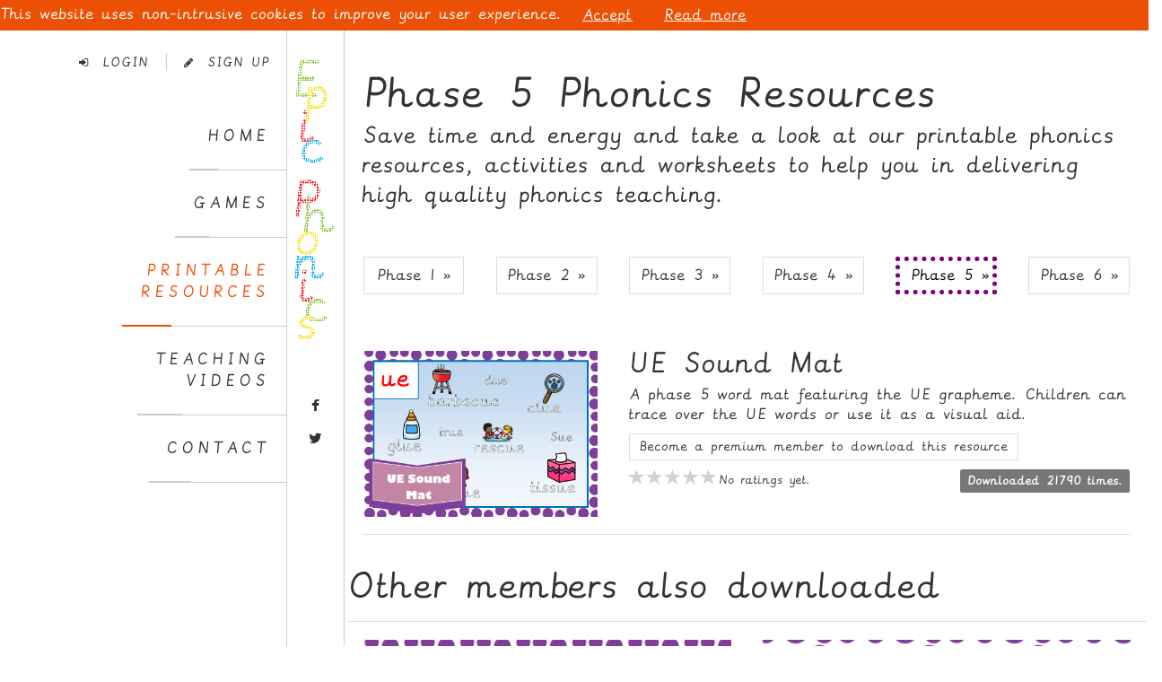

--- FILE ---
content_type: text/html; charset=UTF-8
request_url: https://epicphonics.com/resources/show/ue-sound-mat
body_size: 6583
content:
<!--[if IE ]><![endif]-->
<!doctype html>
<!--[if lt IE 8]> <html class="no-js ie7" lang="en"> <![endif]-->
<!--[if IE 8 ]> <html class="no-js lt-ie9 ie8" lang="en"> <![endif]-->
<!--[if IE 9 ]> <html class="no-js lt-ie10 ie9" lang="en"> <![endif]-->
<!--[if (gte IE 10)|!(IE)]><!-->
<html class="no-js" lang="en">
    <!--<![endif]-->
    <head>
        <meta charset="utf-8">
        <meta name="viewport" content="width=device-width, initial-scale=1.0">
        <meta http-equiv="X-UA-Compatible" content="IE=edge,chrome=1">
        <title>Resources - Epicphonics.com</title>
        
        <!-- Bootstrap core CSS use 3.1.1 and up framework :: this is a custom base made with the customizer :: screen shot and .json included  -->
        <link href="https://epicphonics.com/assets/css/bootstrap.min.css" rel="stylesheet" type="text/css">
        <!-- Way Better Bootstrap Modals INSTRUCTIONS: https://github.com/jschr/bootstrap-modal/ -->
        <!-- DEMO:: http://jschr.github.io/bootstrap-modal/bs3.html -->
        <link href="https://epicphonics.com/assets/css/bootstrap-modal.css" rel="stylesheet" type="text/css">
                <!-- Wrapper and Supporting Styles -->
                <link href="https://epicphonics.com/assets/owl-carousel/owl.carousel.css" rel="stylesheet" type="text/css">
                <link href="https://epicphonics.com/assets/css/sidewaze_columns.css" rel="stylesheet" type="text/css">
                <link href="https://epicphonics.com/assets/css/sidewaze_base.css?v=112" rel="stylesheet" type="text/css">
                <link href="https://epicphonics.com/assets/css/colors/sidewaze_base_color.css?v=82" class="base-color" rel="stylesheet" type="text/css">
                
                
                <!-- SCRIPTS IN HEAD ============================================== -->
                
                <script src="https://epicphonics.com/assets/js/modernizr-2.6.2-respond-1.1.0.min.js"></script>
                
                <!--   NOTE:: jquery 2.x does not support IE 8 so version 1.9.1 is used for older versions of IE
                :: calling jQuery in the head for ajax work if necessary.
                -->
                <!--[if gt IE 8]><!-->
                <script src="https://epicphonics.com/assets/js/jquery.min.2.0.3.js"></script>
                <!--<![endif]-->
                <!--[if lt IE 9]>
                <script src="https://epicphonics.com/assets/js/1.9.1-jquery.min.js"></script>
                <![endif]-->
                
                <!-- WINDOWS 8 Phones BUG FIX -->
                <script src="https://epicphonics.com/assets/js/windows-fix.js"></script>
                <!--<script src="https://epicphonics.com/assets/js/fb.js"></script>-->
                <!--[if lt IE 9]>
                <script type="text/javascript" src="https://epicphonics.com/assets/js/selectivizr.js"></script>
                <![endif]-->
                
                <link rel="stylesheet" type="text/css" href="https://epicphonics.com/assets/css/colorbox.css">
                <script src="https://epicphonics.com/assets/js/jquery.colorbox-min.js"></script>

                <!-- ========= GENERATE CODE AND TOUCH ICONS http://iconifier.net/ =========== -->
            </head>
            <body>
                <!-- accessibility skip to nav skip content -->
                <ul class="sr-only" id="top">
                    <li><a href="#nav" title="Skip to navigation" accesskey="n">Skip to Navigation</a></li>
                    <li><a href="#page" title="Skip to content" accesskey="c">Skip to Content</a></li>
                </ul>

                <div class="nav-col">
                    <nav id="nav" class="clearfix" role="navigation">
                        <div class="user-wrapper">
                                                            <p><a href="#login-modal" data-toggle="modal" class="toggle-login"> <i class="fa fa-sign-in"></i>&nbsp;&nbsp;Login</a> <span class="v-divider"></span> <a href="#signup-modal" data-toggle="modal" class="toggle-signup"> <i class="fa fa-pencil"></i>&nbsp;&nbsp;Sign Up</a> </p>
                                                    </div>
                        <ul class="primary-nav">
                            <li id="homeLink" class=""><a href="https://epicphonics.com/">Home</a></li>
                                                        <li id="cartLink" class="hide "><a href="https://epicphonics.com/cart"><i class="glyphicon glyphicon-shopping-cart"></i> Cart</a></li>
                            <li class=""><a href="https://epicphonics.com/games"> Games</a></li>
                            <li class="active"><a href="https://epicphonics.com/resources">Printable<br>Resources</a></li>
                            <li class=""><a href="https://epicphonics.com/teachers">Teaching<br>Videos</a></li>
                            <!-- <li class=""><a href="https://epicphonics.com/premium-membership">Membership</a></li> -->
                            <li class=""><a href="https://epicphonics.com/contact">Contact</a></li>
                        </ul>
            </ul>
        </nav>
    </div>
    
    <div class="logo-col">
        <a href="#" class="toggle-menu"><i class="fa fa-bars"></i></a>
        
        <!-- ____________ LOGO _______________  -->
        <div class="logo-wrapper">
            <a href="#" class="clearfix"> <img id="logo" src="https://epicphonics.com/assets/images/logo.png" alt="company name"> </a>
        </div>
        <!-- /logo-wrapper -->
        <!-- ____________ SEARCH WRAPPER _______________  -->
        <!-- <div class="search-wrapper">
            <a href="#" class="toggle-search tooltip-hover" title="search" data-placement="left"><i class="fa fa-search"></i></a>
            
            <div class="search-panel">
                <form role="form">
                    <input type="search" placeholder="Enter search term and press enter" class="form-control">
                </form>
            </div>
        </div> -->
        <!-- /search-wrapper -->
        <!-- ____________ SOCIAL WRAPPER _______________  -->
        <div class="social-wrapper">
            <ul>
                <li><a href="https://www.facebook.com/epicphonics" class="fa fa-facebook tooltip-hover" data-placement="left" title="Follow Us on Facebook"></a></li>
                <li><a href="https://twitter.com/EpicPhonics" class="fa fa-twitter tooltip-hover" data-placement="left" title="Follow Us on Twitter"></a></li>
            </ul>
            <!-- .social -->
        </div>
    </div>
    <!-- /.logo-col -->
<div class="content-col" id="page">
    <div class="inner-content" >
    
        
    <h2 class="h1 font-weight-thin">Phase 5 Phonics Resources</h2>
    <p class="lead">Save time and energy and take a look at our printable phonics resources, activities and worksheets to help you in delivering high quality phonics teaching.</p>
    
    <hr class="vertical-spacer">
    
    
    <div class="row">
                                <div class="col-ms-2 col-sm-2 col-xs-6">
                                    <p><a style="padding: 10px" class="btn btn-default btn-block" href="https://epicphonics.com/resources/phase/1" role="button">Phase 1 &raquo;</a></p>
                                <hr class="vertical-spacer visible-xs">
            </div>
                                <div class="col-ms-2 col-sm-2 col-xs-6">
                                    <p><a style="padding: 10px" class="btn btn-default btn-block" href="https://epicphonics.com/resources/phase/2" role="button">Phase 2 &raquo;</a></p>
                                <hr class="vertical-spacer visible-xs">
            </div>
                                <div class="col-ms-2 col-sm-2 col-xs-6">
                                    <p><a style="padding: 10px" class="btn btn-default btn-block" href="https://epicphonics.com/resources/phase/3" role="button">Phase 3 &raquo;</a></p>
                                <hr class="vertical-spacer visible-xs">
            </div>
                                <div class="col-ms-2 col-sm-2 col-xs-6">
                                    <p><a style="padding: 10px" class="btn btn-default btn-block" href="https://epicphonics.com/resources/phase/4" role="button">Phase 4 &raquo;</a></p>
                                <hr class="vertical-spacer visible-xs">
            </div>
                                <div class="col-ms-2 col-sm-2 col-xs-6">
                                    <p><a style="border: 5px dotted purple; background: white; color: black" class="btn btn-warning btn-block" href="https://epicphonics.com/resources/phase/5" role="button">Phase 5 &raquo;</a></p>
                                <hr class="vertical-spacer visible-xs">
            </div>
                                <div class="col-ms-2 col-sm-2 col-xs-6">
                                    <p><a style="padding: 10px" class="btn btn-default btn-block" href="https://epicphonics.com/resources/phase/6" role="button">Phase 6 &raquo;</a></p>
                                <hr class="vertical-spacer visible-xs">
            </div>
            </div>
    <!-- /.row -->

        
    <hr class="vertical-spacer">
    
        <div class="row">

            
                <div class="col-ms-5 col-sm-4 col-lg-5">
                    <figure>
                        <a href="https://epicphonics.com/filestore/resources/ue_sound_mat.png" class="resource_image">
                            <img src="https://epicphonics.com/filestore/resources/ue_sound_mat.png" class="img-responsive img-custom" alt="">
                        </a>
                    </figure>
                    <hr class="vertical-spacer visible-xs"><!-- spacing vertically when stacked-->
                </div>
                <div class="col-ms-7 col-sm-8 col-lg-7">
                    <h2 class="h3 font-weight-thin no-margin-top">UE Sound Mat</h2>
                    <p>A phase 5 word mat featuring the UE grapheme. Children can trace over the UE words or use it as a visual aid.</p>
                    <p>
		<a href="#signup-modal" class="btn btn-default btn-sm" data-toggle="modal" >Become a premium member to download this resource</a>                                            </p>
                    <p style="padding: 8px" class="pull-right label label-default">Downloaded 21790 times.</p>
                    <div>
                        <select id="rating">
                            <option value=""></option>
                            <option value="1">1</option>
                            <option value="2">2</option>
                            <option value="3">3</option>
                            <option value="4">4</option>
                            <option value="5">5</option>
                        </select>
                        <span id="ratingCount">No ratings yet.</span>
                        <img id="ajaxLoader" src="https://epicphonics.com/assets/images/ajax-loader.gif" style="display:none; float: left; margin-left: 3px; margin-top: 3px" />
                        <span id="rateResult"></span>
                    </div>
                </div>
                    </div>
        <hr>

                                <div class="row">
                <h2>Other members also downloaded</h2>
                <hr>
                                    <div class="col-ms-6 col-sm-6 col-lg-6">
                         <figure>
                                                                                                                                                            
                                <a href="https://epicphonics.com/resources/show/oi-or-oy-sorting-activity">
                                    <img src="https://epicphonics.com/filestore/resources/oy_or_oi.png" class="img-responsive img-custom" alt="">
                                </a>
                                                        <h2 class="h3 font-weight-thin no-margin-top">Oi or Oy Sorting Activity</h2>
                        </figure>
                    </div>
                                                                            <div class="col-ms-6 col-sm-6 col-lg-6">
                         <figure>
                                                                                                                                                            
                                <a href="https://epicphonics.com/resources/show/ay-words-worksheet">
                                    <img src="https://epicphonics.com/filestore/resources/ay_words2.png" class="img-responsive img-custom" alt="">
                                </a>
                                                        <h2 class="h3 font-weight-thin no-margin-top">AY Words Worksheet</h2>
                        </figure>
                    </div>
                                            <div class="row">
                            <div class="col-sm-12 col-ms-12 col-lg-12">
                                <hr>
                            </div>
                        </div>
                                                                            <div class="col-ms-6 col-sm-6 col-lg-6">
                         <figure>
                                                                                                                                                            
                                <a href="https://epicphonics.com/resources/show/oy-words-and-sentences-1">
                                    <img src="https://epicphonics.com/filestore/resources/oy_words_thumbnail1.png" class="img-responsive img-custom" alt="">
                                </a>
                                                        <h2 class="h3 font-weight-thin no-margin-top">OY Words and Sentences</h2>
                        </figure>
                    </div>
                                                                            <div class="col-ms-6 col-sm-6 col-lg-6">
                         <figure>
                                                                                                                                                            
                                <a href="https://epicphonics.com/resources/show/free-ou-words-and-sentences">
                                    <img src="https://epicphonics.com/filestore/resources/ou_words_thumbnail.png" class="img-responsive img-custom" alt="">
                                </a>
                                                        <h2 class="h3 font-weight-thin no-margin-top">FREE OU Words and Sentences</h2>
                        </figure>
                    </div>
                                            <div class="row">
                            <div class="col-sm-12 col-ms-12 col-lg-12">
                                <hr>
                            </div>
                        </div>
                                                                    </div>
        </div>
<!-- /.row -->
</div>
<!--/inner-content -->
</div>
<link rel="stylesheet" href="/assets/css/bootstrap-stars.css">
<script type="text/javascript" src="/assets/js/jquery.barrating.min.js"></script>
<script type="text/javascript">
    $(function() {
        $('#rating').barrating('show', {
            allowEmpty: true,
            initialRating: 0,
            showSelectedRating: true,
                            readonly: true,
                        theme: 'bootstrap-stars',
            onSelect: function(value, text, event) {
                if (typeof(event) !== 'undefined') {
                    saveRating(269, text);
                }
            }
        });
    });
    $('.resource_image').colorbox({
        maxWidth: '70%',
        maxHeight: '70%'
    });

    saveRating = function(resId, rating) {
        $.ajax({
            url: "https://epicphonics.com/resources/rate/" + resId,
            type: "POST",
            data: {
                rating: rating
            },
            dataType: 'json',
            success: function(result) {
                if ( result.success ) {
                    $('#ratingCount').html(result.cnt);
                    $('#rateResult').html(result.text).show(200);
                    window.setTimeout(function() {
                        $('#rateResult').hide(200);
                    }, 1500);
                }
            },
            beforeSend: function() {
                $('#ajaxLoader').show(200);
            },
            complete: function() {
                $('#ajaxLoader').hide(200);
            },
            error: function(jqxhr, status, errorThrown) {
                modal_error_handler(jqxhr, status, errorThrown, $(this).attr('action'));
            }
        });
    }

    $(document).on("click", "#addToFavorites", function(event) {
        event.preventDefault();
        favorite(269);
    });

    favorite = function(resId) {
        $.ajax({
            url: "https://epicphonics.com/favorites/add/" + resId,
            type: "POST",
            dataType: 'json',
            success: function(result) {
                if ( result.success ) {
                    $('#addToFavorites').hide();
                    $('#favoriteResult').html(result.text).show(200);
                }
            },
            beforeSend: function() {
                $('#ajaxLoader').show(200);
            },
            complete: function() {
                $('#ajaxLoader').hide(200);
            },
            error: function(jqxhr, status, errorThrown) {
                modal_error_handler(jqxhr, status, errorThrown, $(this).attr('action'));
            }
        });
    }
</script>

<!-- ______________ Footer Column :: jQuery to make equal heights from 901px - 1199px ______________ -->
<footer class="footer footer-col clearfix">
    
    <hr class="divider">
    <div class="inner-content copyright">
        <p class="small">© Copyright 2026 epicphonics.com.
        <a href="https://epicphonics.com/contact" class="text-underline">Contact us</a> 
        <a href="https://epicphonics.com/terms_and_conditions" class="text-underline">Terms & Conditions</a> 
        <a href="https://epicphonics.com/privacy_policy" class="text-underline">Privacy Policy</a> </p>
    </div>
    <!--/.inner-content-->
    
</footer>
<!--/footer-col -->
<!-- ______________ END FOOTER ______________ -->
<!-- _________ FAUX COLUMNS ________ -->
<div class="faux-col faux-nav-col">
</div>
<div class="faux-col faux-logo-col">
</div>
<div class="faux-col faux-content-col">
</div>
<div class="faux-col faux-footer-col">
</div>
<!--to top -->
<a id="go-to-top" title="up"> <i class="fa fa-arrow-circle-o-up"></i> </a>
<!-- this ends the site content and begins the modals for sign up and login -->
<!-- ____________ LOGIN MODAL _______________  -->
<div id="login-modal" class="modal fade user-modal" tabindex="-1" data-width="760" style="display: none;">
    <div class="modal-header">
        <button type="button" class="close" data-dismiss="modal" aria-hidden="true">×</button>
    </div>
    <div class="modal-body">
        <div class="row">
            
            <!-- col-ms-6 non-bootstrap column for 600px - 767px -->
            <div class="col-sm-6 col-ms-6">
                <h4 class="title">Social Login</h4>
                <ul class="list-unstyled social-user">
                    <li><a href="https://epicphonics.com/oauth/facebook_login" title="Login with Facebook" id="fbLogin" class="facebook"><i class="fa fa-facebook"></i><span>Login with Facebook</span></a></li>
                    <li>
                        <a
                            title="Temporarily unavailable."
                            href="#"
                            class="google" disabled
                        >
                            <i class="fa fa-google-plus"></i><span>Login with Google</span>
                        </a>
                    </li>
                    <!-- <li><a href="#" title="Login with Twitter" class="twitter"><i class="fa fa-twitter"></i><span>Login with Twitter</span></a></li> -->
                </ul>
                <!-- /.social-user -->
            </div>
            <!-- /col-sm-6 col-ms-6-->
            
            <!-- col-ms-6 non-bootstrap column for 600px - 767px -->
            <div class="col-sm-6 col-ms-6">
                <h4 class="title">Sign In</h4>
                <p class="alert alert-danger hide" id="loginError"></p>
                <p class="alert alert-success hide" id="loginSuccess"></p>
                <form role="form" action="https://epicphonics.com/login" method="post" class="submitviaajax" id="loginForm">
                    <div class="form-group">
                        <input type="email" class="form-control" placeholder="Enter email" name="login_emailaddress">
                    </div>
                    <div class="form-group">
                        <input type="password" class="form-control" placeholder="Password" name="login_password">
                    </div>
                    <!-- <div class="form-group checkbox small">
                        <label>
                            <input type="checkbox">
                        Remember Me </label>
                    </div> -->
                    <p class="text-center">
                        <button class="btn btn-orange" type="submit"><i class="fa fa-lock"></i> Sign in</button>
                        <img id="ajaxLoader" src="https://epicphonics.com/assets/images/ajax-loader.gif" style="display:none" />
                    </p>
                </form>
            </div>
            <!-- /col-sm-6 col-ms-6-->
            
        </div>
        <!-- /.row-->
        
        <p class="text-center"><a class="text-underline" href="#forgotten-pwd-modal" data-toggle="modal" data-dismiss="modal">Forgot your password?</a> <br>
        Don't have an account yet? <a class="text-underline" href="#signup-modal" data-toggle="modal" data-dismiss="modal">Sign up</a> </p>
        
    </div>
    <!-- /.modal-body-->
</div>
<!-- /.modal #login-modal -->
<!-- ____________ SIGNUP MODAL _______________  -->
<div id="signup-modal" class="modal fade user-modal" tabindex="-1" data-width="760" style="display: none;">
    <div class="modal-header">
        <button type="button" class="close" data-dismiss="modal" aria-hidden="true">×</button>
    </div>
    <div class="modal-body">
        <div class="row">
            <div class="col-sm-12 col-ms-12">
                <p>Sign up and go to My Account to become a premium member for just £10 a year.</p>
            </div>
        </div>
        <p>&nbsp;</p>
        <div class="row">
            <p class="alert alert-success hide" id="formSuccess"></p>
            
            <form method="post" action="https://epicphonics.com/register" class="submitviaajax" id="formRegister">

            <!-- col-ms-6 non-bootstrap column for 600px - 767px -->
                <div class="col-sm-6  col-ms-6">
                    <h4 class="title">Sign Up with...</h4>
                    <ul class="list-unstyled social-user">
                        <li><a href="https://epicphonics.com/oauth/facebook_login" title="Signup with Facebook" class="facebook"><i class="fa fa-facebook"></i><span>Signup with Facebook</span></a></li>
                        <li>
                            <a
                                href="#"
                                title="Temporarily unavailable."
                                class="google"
                            >
                                <i class="fa fa-google-plus"></i><span>Signup with Google</span>
                            </a>
                        </li>
                    </ul>
                    <!-- /.social-user -->
                </div>
                <!-- /col-sm-6 col-ms-6-->
                
                <!-- col-ms-6 non-bootstrap column for 600px - 767px -->
                <div class="col-sm-6 col-ms-6">
                    <h4 class="title">Sign Up</h4>
                    <p class="alert alert-danger hide" id="formError"></p>
                    <div class="form-group">
                        <input name="name" type="text" id="formFieldName" class="form-control" placeholder="Enter your name">
                    </div>
                    <div class="form-group">
                        <input name="email" type="email" id="formFieldEmail" class="form-control" placeholder="Enter email">
                    </div>
                    <div class="form-group">
                        <input name="password" type="password" id="formFieldPassword" class="form-control" placeholder="Password">
                    </div>
                    <div class="form-group">
                        <input name="password2" type="password" id="formFieldPassword2" class="form-control" placeholder="Password again">
                    </div>
                    <div class="form-group">
                        <div class="col-md-12">
                            <div class="controls" id="grecaptchaHolder"></div>
                        </div>
                    </div>
                    <!-- <div class="form-group">
                        <label>
                            <input name="newsletter" type="checkbox" value="1" id="formFieldNewsletter">
                            Subscribe to newsletter</label>
                    </div> -->
                </div>

                <div class="col-sm-12 col-ms-12">
                    <p>Please state that you have read and agreed to the <a href="https://epicphonics.com/terms_and_conditions" target="_blank">Terms and Conditions</a>.</p>
                    <div class="form-group text-center">
                        <label for="terms_agreed">
                            <input name="terms_agreed" type="checkbox" value="1" id="terms_agreed">
                            I agree to the Terms and conditions
                        </label>
                    </div>
                    
                    <p class="text-center">
                        <button class="btn btn-orange" type="submit"><i class="fa fa-lock"></i> Register</button>
                        <img id="ajaxLoader" src="https://epicphonics.com/assets/images/ajax-loader.gif" style="display:none" />
                    </p>
                </div>

            </form>
            
        </div>
        <!-- /.row-->
        
        <p class="text-center">Already have an account? <a class="text-underline" href="#login-modal" data-toggle="modal" data-dismiss="modal">Login</a></p>
        
    </div>
    <!-- /.modal-body-->
</div>
<!-- ____________ FORGOTTEN PASSWORD MODAL _______________  -->
<div id="forgotten-pwd-modal" class="modal fade user-modal" tabindex="-1" data-width="760" style="display: none;">
    <div class="modal-header">
        <button type="button" class="close" data-dismiss="modal" aria-hidden="true">×</button>
    </div>
    <div class="modal-body">
        <div class="row">
            <div class="col-sm-12  col-ms-12">
                <h4 class="title">Forgotten your password?</h4>
                <p class="alert alert-danger hide" id="forgottenPwdError"></p>
                <p class="alert alert-success hide" id="forgottenPwdSuccess"></p>
                <form method="post" action="https://epicphonics.com/login/forgottenpassword" class="submitviaajax" id="formForgottenPwd">
                    <p><strong>Enter your registered email address.</strong></p>
                    <div class="form-group">
                        <input name="email" type="email" id="formFieldEmail" class="form-control" placeholder="Enter email">
                    </div>
                    <p class="text-center">
                        <button class="btn btn-default btn-custom" type="submit"><i class="fa fa-lock"></i> Send Instructions</button>
                        <img id="ajaxLoader" src="https://epicphonics.com/assets/images/ajax-loader.gif" style="display:none" />
                    </p>
                </form>
            </div>  
        </div>
    </div>
</div>
<div id="myModal" class="modal fade user-modal" tabindex="-1" data-width="760" style="display: none;"></div>
<!-- /.modal #signup-modal -->
<!-- _________ FOOTER SCRIPTS ________ -->
<script src="https://epicphonics.com/assets/js/bootstrap.min.js"></script>
<script src="https://epicphonics.com/assets/js/jquery.sidewaze_base.js"></script>
<!-- Way Better Bootstrap Modals INSTRUCTIONS: https://github.com/jschr/bootstrap-modal/ -->
<!-- DEMO:: http://jschr.github.io/bootstrap-modal/bs3.html -->
<script src="https://epicphonics.com/assets/js/bootstrap-modalmanager.js"></script>
<script src="https://epicphonics.com/assets/js/bootstrap-modal.js"></script>
<!-- Responsive Carousel LEARN IT HERE: http://www.owlgraphic.com/owlcarousel/demos/custom.html-->
<script src="https://epicphonics.com/assets/owl-carousel/owl.carousel.min.js"></script>
<script src="https://epicphonics.com/assets/js/epic.js"></script>
<script>
$(document).ready(function() {
    $(".multi-slider").owlCarousel({
        lazyLoad : true,
        navigation : true,
        pagination: false,
        items : 4,
        itemsDesktop : [1400,4],
        itemsDesktopSmall : [900,3],
        itemsTablet: [600,2],
        itemsMobile : [320,1]
    });
    if ( typeof cookie.get("cookienag") == "undefined" )
    {
        $("<div>").addClass("topnag").attr("id", "cookienag").html('This website uses non-intrusive cookies to improve your user experience. <a href="#" class="btn close-cookie">Accept</a> <a href="/privacy_policy" class="btn btn-blue">Read more</a>').prependTo("body");
    }
    else if ( $("body").hasClass("oldIE") && typeof cookie.get("oldienag") == "undefined" )
    {
        $("<div>").addClass("topnag").attr("id", "oldienag").html('We have dectected you are accessing this site with Internet Explorer 8 or lower. STA.co.uk and STA Online are both designed for IE9 or above, or for use with <a href="https://www.google.com/intl/en/chrome/browser/" target="_blank">Google Chrome</a>, <a href="http://www.mozilla.org/en-US/firefox/new/" target="_blank">Mozilla Firefox</a> or <a href="http://www.apple.com/safari/" target="_blank">Apple Safari</a>. <a href="#" class="btn close-cookie">&times;</a>').prependTo("body");
    }

    $(".close-cookie", ".topnag").on("click", function(ev) {
        ev.preventDefault();
        var $el = $(this).parents("div");

        cookie.set($el.attr("id"), 1, {
            expires: 365,
            path: '/'
        });

        $el.slideUp(function(){
            $(this).remove();
        });
    });
});
</script>
<script>
  (function(i,s,o,g,r,a,m){i['GoogleAnalyticsObject']=r;i[r]=i[r]||function(){
  (i[r].q=i[r].q||[]).push(arguments)},i[r].l=1*new Date();a=s.createElement(o),
  m=s.getElementsByTagName(o)[0];a.async=1;a.src=g;m.parentNode.insertBefore(a,m)
  })(window,document,'script','//www.google-analytics.com/analytics.js','ga');
  ga('create', 'UA-34928715-5', 'auto');
  ga('send', 'pageview');
</script>
<script type="text/javascript" src="https://www.google.com/recaptcha/api.js?onload=onloadCallback&render=explicit" async defer></script><script type="text/javascript">
    var rWidgetId;
    var onloadCallback = function() {
        rWidgetId = grecaptcha.render('grecaptchaHolder', {"sitekey": "6LeyTxAUAAAAAAMNgF70CLZMulJo4Rxh6H_dhQtC", "theme": "light"});
    };
    var resetC = function() {
        grecaptcha.reset(rWidgetId);
    }
</script></body>
</html>


--- FILE ---
content_type: text/html; charset=utf-8
request_url: https://www.google.com/recaptcha/api2/anchor?ar=1&k=6LeyTxAUAAAAAAMNgF70CLZMulJo4Rxh6H_dhQtC&co=aHR0cHM6Ly9lcGljcGhvbmljcy5jb206NDQz&hl=en&v=PoyoqOPhxBO7pBk68S4YbpHZ&theme=light&size=normal&anchor-ms=20000&execute-ms=30000&cb=yhtrrn4y7fy3
body_size: 49165
content:
<!DOCTYPE HTML><html dir="ltr" lang="en"><head><meta http-equiv="Content-Type" content="text/html; charset=UTF-8">
<meta http-equiv="X-UA-Compatible" content="IE=edge">
<title>reCAPTCHA</title>
<style type="text/css">
/* cyrillic-ext */
@font-face {
  font-family: 'Roboto';
  font-style: normal;
  font-weight: 400;
  font-stretch: 100%;
  src: url(//fonts.gstatic.com/s/roboto/v48/KFO7CnqEu92Fr1ME7kSn66aGLdTylUAMa3GUBHMdazTgWw.woff2) format('woff2');
  unicode-range: U+0460-052F, U+1C80-1C8A, U+20B4, U+2DE0-2DFF, U+A640-A69F, U+FE2E-FE2F;
}
/* cyrillic */
@font-face {
  font-family: 'Roboto';
  font-style: normal;
  font-weight: 400;
  font-stretch: 100%;
  src: url(//fonts.gstatic.com/s/roboto/v48/KFO7CnqEu92Fr1ME7kSn66aGLdTylUAMa3iUBHMdazTgWw.woff2) format('woff2');
  unicode-range: U+0301, U+0400-045F, U+0490-0491, U+04B0-04B1, U+2116;
}
/* greek-ext */
@font-face {
  font-family: 'Roboto';
  font-style: normal;
  font-weight: 400;
  font-stretch: 100%;
  src: url(//fonts.gstatic.com/s/roboto/v48/KFO7CnqEu92Fr1ME7kSn66aGLdTylUAMa3CUBHMdazTgWw.woff2) format('woff2');
  unicode-range: U+1F00-1FFF;
}
/* greek */
@font-face {
  font-family: 'Roboto';
  font-style: normal;
  font-weight: 400;
  font-stretch: 100%;
  src: url(//fonts.gstatic.com/s/roboto/v48/KFO7CnqEu92Fr1ME7kSn66aGLdTylUAMa3-UBHMdazTgWw.woff2) format('woff2');
  unicode-range: U+0370-0377, U+037A-037F, U+0384-038A, U+038C, U+038E-03A1, U+03A3-03FF;
}
/* math */
@font-face {
  font-family: 'Roboto';
  font-style: normal;
  font-weight: 400;
  font-stretch: 100%;
  src: url(//fonts.gstatic.com/s/roboto/v48/KFO7CnqEu92Fr1ME7kSn66aGLdTylUAMawCUBHMdazTgWw.woff2) format('woff2');
  unicode-range: U+0302-0303, U+0305, U+0307-0308, U+0310, U+0312, U+0315, U+031A, U+0326-0327, U+032C, U+032F-0330, U+0332-0333, U+0338, U+033A, U+0346, U+034D, U+0391-03A1, U+03A3-03A9, U+03B1-03C9, U+03D1, U+03D5-03D6, U+03F0-03F1, U+03F4-03F5, U+2016-2017, U+2034-2038, U+203C, U+2040, U+2043, U+2047, U+2050, U+2057, U+205F, U+2070-2071, U+2074-208E, U+2090-209C, U+20D0-20DC, U+20E1, U+20E5-20EF, U+2100-2112, U+2114-2115, U+2117-2121, U+2123-214F, U+2190, U+2192, U+2194-21AE, U+21B0-21E5, U+21F1-21F2, U+21F4-2211, U+2213-2214, U+2216-22FF, U+2308-230B, U+2310, U+2319, U+231C-2321, U+2336-237A, U+237C, U+2395, U+239B-23B7, U+23D0, U+23DC-23E1, U+2474-2475, U+25AF, U+25B3, U+25B7, U+25BD, U+25C1, U+25CA, U+25CC, U+25FB, U+266D-266F, U+27C0-27FF, U+2900-2AFF, U+2B0E-2B11, U+2B30-2B4C, U+2BFE, U+3030, U+FF5B, U+FF5D, U+1D400-1D7FF, U+1EE00-1EEFF;
}
/* symbols */
@font-face {
  font-family: 'Roboto';
  font-style: normal;
  font-weight: 400;
  font-stretch: 100%;
  src: url(//fonts.gstatic.com/s/roboto/v48/KFO7CnqEu92Fr1ME7kSn66aGLdTylUAMaxKUBHMdazTgWw.woff2) format('woff2');
  unicode-range: U+0001-000C, U+000E-001F, U+007F-009F, U+20DD-20E0, U+20E2-20E4, U+2150-218F, U+2190, U+2192, U+2194-2199, U+21AF, U+21E6-21F0, U+21F3, U+2218-2219, U+2299, U+22C4-22C6, U+2300-243F, U+2440-244A, U+2460-24FF, U+25A0-27BF, U+2800-28FF, U+2921-2922, U+2981, U+29BF, U+29EB, U+2B00-2BFF, U+4DC0-4DFF, U+FFF9-FFFB, U+10140-1018E, U+10190-1019C, U+101A0, U+101D0-101FD, U+102E0-102FB, U+10E60-10E7E, U+1D2C0-1D2D3, U+1D2E0-1D37F, U+1F000-1F0FF, U+1F100-1F1AD, U+1F1E6-1F1FF, U+1F30D-1F30F, U+1F315, U+1F31C, U+1F31E, U+1F320-1F32C, U+1F336, U+1F378, U+1F37D, U+1F382, U+1F393-1F39F, U+1F3A7-1F3A8, U+1F3AC-1F3AF, U+1F3C2, U+1F3C4-1F3C6, U+1F3CA-1F3CE, U+1F3D4-1F3E0, U+1F3ED, U+1F3F1-1F3F3, U+1F3F5-1F3F7, U+1F408, U+1F415, U+1F41F, U+1F426, U+1F43F, U+1F441-1F442, U+1F444, U+1F446-1F449, U+1F44C-1F44E, U+1F453, U+1F46A, U+1F47D, U+1F4A3, U+1F4B0, U+1F4B3, U+1F4B9, U+1F4BB, U+1F4BF, U+1F4C8-1F4CB, U+1F4D6, U+1F4DA, U+1F4DF, U+1F4E3-1F4E6, U+1F4EA-1F4ED, U+1F4F7, U+1F4F9-1F4FB, U+1F4FD-1F4FE, U+1F503, U+1F507-1F50B, U+1F50D, U+1F512-1F513, U+1F53E-1F54A, U+1F54F-1F5FA, U+1F610, U+1F650-1F67F, U+1F687, U+1F68D, U+1F691, U+1F694, U+1F698, U+1F6AD, U+1F6B2, U+1F6B9-1F6BA, U+1F6BC, U+1F6C6-1F6CF, U+1F6D3-1F6D7, U+1F6E0-1F6EA, U+1F6F0-1F6F3, U+1F6F7-1F6FC, U+1F700-1F7FF, U+1F800-1F80B, U+1F810-1F847, U+1F850-1F859, U+1F860-1F887, U+1F890-1F8AD, U+1F8B0-1F8BB, U+1F8C0-1F8C1, U+1F900-1F90B, U+1F93B, U+1F946, U+1F984, U+1F996, U+1F9E9, U+1FA00-1FA6F, U+1FA70-1FA7C, U+1FA80-1FA89, U+1FA8F-1FAC6, U+1FACE-1FADC, U+1FADF-1FAE9, U+1FAF0-1FAF8, U+1FB00-1FBFF;
}
/* vietnamese */
@font-face {
  font-family: 'Roboto';
  font-style: normal;
  font-weight: 400;
  font-stretch: 100%;
  src: url(//fonts.gstatic.com/s/roboto/v48/KFO7CnqEu92Fr1ME7kSn66aGLdTylUAMa3OUBHMdazTgWw.woff2) format('woff2');
  unicode-range: U+0102-0103, U+0110-0111, U+0128-0129, U+0168-0169, U+01A0-01A1, U+01AF-01B0, U+0300-0301, U+0303-0304, U+0308-0309, U+0323, U+0329, U+1EA0-1EF9, U+20AB;
}
/* latin-ext */
@font-face {
  font-family: 'Roboto';
  font-style: normal;
  font-weight: 400;
  font-stretch: 100%;
  src: url(//fonts.gstatic.com/s/roboto/v48/KFO7CnqEu92Fr1ME7kSn66aGLdTylUAMa3KUBHMdazTgWw.woff2) format('woff2');
  unicode-range: U+0100-02BA, U+02BD-02C5, U+02C7-02CC, U+02CE-02D7, U+02DD-02FF, U+0304, U+0308, U+0329, U+1D00-1DBF, U+1E00-1E9F, U+1EF2-1EFF, U+2020, U+20A0-20AB, U+20AD-20C0, U+2113, U+2C60-2C7F, U+A720-A7FF;
}
/* latin */
@font-face {
  font-family: 'Roboto';
  font-style: normal;
  font-weight: 400;
  font-stretch: 100%;
  src: url(//fonts.gstatic.com/s/roboto/v48/KFO7CnqEu92Fr1ME7kSn66aGLdTylUAMa3yUBHMdazQ.woff2) format('woff2');
  unicode-range: U+0000-00FF, U+0131, U+0152-0153, U+02BB-02BC, U+02C6, U+02DA, U+02DC, U+0304, U+0308, U+0329, U+2000-206F, U+20AC, U+2122, U+2191, U+2193, U+2212, U+2215, U+FEFF, U+FFFD;
}
/* cyrillic-ext */
@font-face {
  font-family: 'Roboto';
  font-style: normal;
  font-weight: 500;
  font-stretch: 100%;
  src: url(//fonts.gstatic.com/s/roboto/v48/KFO7CnqEu92Fr1ME7kSn66aGLdTylUAMa3GUBHMdazTgWw.woff2) format('woff2');
  unicode-range: U+0460-052F, U+1C80-1C8A, U+20B4, U+2DE0-2DFF, U+A640-A69F, U+FE2E-FE2F;
}
/* cyrillic */
@font-face {
  font-family: 'Roboto';
  font-style: normal;
  font-weight: 500;
  font-stretch: 100%;
  src: url(//fonts.gstatic.com/s/roboto/v48/KFO7CnqEu92Fr1ME7kSn66aGLdTylUAMa3iUBHMdazTgWw.woff2) format('woff2');
  unicode-range: U+0301, U+0400-045F, U+0490-0491, U+04B0-04B1, U+2116;
}
/* greek-ext */
@font-face {
  font-family: 'Roboto';
  font-style: normal;
  font-weight: 500;
  font-stretch: 100%;
  src: url(//fonts.gstatic.com/s/roboto/v48/KFO7CnqEu92Fr1ME7kSn66aGLdTylUAMa3CUBHMdazTgWw.woff2) format('woff2');
  unicode-range: U+1F00-1FFF;
}
/* greek */
@font-face {
  font-family: 'Roboto';
  font-style: normal;
  font-weight: 500;
  font-stretch: 100%;
  src: url(//fonts.gstatic.com/s/roboto/v48/KFO7CnqEu92Fr1ME7kSn66aGLdTylUAMa3-UBHMdazTgWw.woff2) format('woff2');
  unicode-range: U+0370-0377, U+037A-037F, U+0384-038A, U+038C, U+038E-03A1, U+03A3-03FF;
}
/* math */
@font-face {
  font-family: 'Roboto';
  font-style: normal;
  font-weight: 500;
  font-stretch: 100%;
  src: url(//fonts.gstatic.com/s/roboto/v48/KFO7CnqEu92Fr1ME7kSn66aGLdTylUAMawCUBHMdazTgWw.woff2) format('woff2');
  unicode-range: U+0302-0303, U+0305, U+0307-0308, U+0310, U+0312, U+0315, U+031A, U+0326-0327, U+032C, U+032F-0330, U+0332-0333, U+0338, U+033A, U+0346, U+034D, U+0391-03A1, U+03A3-03A9, U+03B1-03C9, U+03D1, U+03D5-03D6, U+03F0-03F1, U+03F4-03F5, U+2016-2017, U+2034-2038, U+203C, U+2040, U+2043, U+2047, U+2050, U+2057, U+205F, U+2070-2071, U+2074-208E, U+2090-209C, U+20D0-20DC, U+20E1, U+20E5-20EF, U+2100-2112, U+2114-2115, U+2117-2121, U+2123-214F, U+2190, U+2192, U+2194-21AE, U+21B0-21E5, U+21F1-21F2, U+21F4-2211, U+2213-2214, U+2216-22FF, U+2308-230B, U+2310, U+2319, U+231C-2321, U+2336-237A, U+237C, U+2395, U+239B-23B7, U+23D0, U+23DC-23E1, U+2474-2475, U+25AF, U+25B3, U+25B7, U+25BD, U+25C1, U+25CA, U+25CC, U+25FB, U+266D-266F, U+27C0-27FF, U+2900-2AFF, U+2B0E-2B11, U+2B30-2B4C, U+2BFE, U+3030, U+FF5B, U+FF5D, U+1D400-1D7FF, U+1EE00-1EEFF;
}
/* symbols */
@font-face {
  font-family: 'Roboto';
  font-style: normal;
  font-weight: 500;
  font-stretch: 100%;
  src: url(//fonts.gstatic.com/s/roboto/v48/KFO7CnqEu92Fr1ME7kSn66aGLdTylUAMaxKUBHMdazTgWw.woff2) format('woff2');
  unicode-range: U+0001-000C, U+000E-001F, U+007F-009F, U+20DD-20E0, U+20E2-20E4, U+2150-218F, U+2190, U+2192, U+2194-2199, U+21AF, U+21E6-21F0, U+21F3, U+2218-2219, U+2299, U+22C4-22C6, U+2300-243F, U+2440-244A, U+2460-24FF, U+25A0-27BF, U+2800-28FF, U+2921-2922, U+2981, U+29BF, U+29EB, U+2B00-2BFF, U+4DC0-4DFF, U+FFF9-FFFB, U+10140-1018E, U+10190-1019C, U+101A0, U+101D0-101FD, U+102E0-102FB, U+10E60-10E7E, U+1D2C0-1D2D3, U+1D2E0-1D37F, U+1F000-1F0FF, U+1F100-1F1AD, U+1F1E6-1F1FF, U+1F30D-1F30F, U+1F315, U+1F31C, U+1F31E, U+1F320-1F32C, U+1F336, U+1F378, U+1F37D, U+1F382, U+1F393-1F39F, U+1F3A7-1F3A8, U+1F3AC-1F3AF, U+1F3C2, U+1F3C4-1F3C6, U+1F3CA-1F3CE, U+1F3D4-1F3E0, U+1F3ED, U+1F3F1-1F3F3, U+1F3F5-1F3F7, U+1F408, U+1F415, U+1F41F, U+1F426, U+1F43F, U+1F441-1F442, U+1F444, U+1F446-1F449, U+1F44C-1F44E, U+1F453, U+1F46A, U+1F47D, U+1F4A3, U+1F4B0, U+1F4B3, U+1F4B9, U+1F4BB, U+1F4BF, U+1F4C8-1F4CB, U+1F4D6, U+1F4DA, U+1F4DF, U+1F4E3-1F4E6, U+1F4EA-1F4ED, U+1F4F7, U+1F4F9-1F4FB, U+1F4FD-1F4FE, U+1F503, U+1F507-1F50B, U+1F50D, U+1F512-1F513, U+1F53E-1F54A, U+1F54F-1F5FA, U+1F610, U+1F650-1F67F, U+1F687, U+1F68D, U+1F691, U+1F694, U+1F698, U+1F6AD, U+1F6B2, U+1F6B9-1F6BA, U+1F6BC, U+1F6C6-1F6CF, U+1F6D3-1F6D7, U+1F6E0-1F6EA, U+1F6F0-1F6F3, U+1F6F7-1F6FC, U+1F700-1F7FF, U+1F800-1F80B, U+1F810-1F847, U+1F850-1F859, U+1F860-1F887, U+1F890-1F8AD, U+1F8B0-1F8BB, U+1F8C0-1F8C1, U+1F900-1F90B, U+1F93B, U+1F946, U+1F984, U+1F996, U+1F9E9, U+1FA00-1FA6F, U+1FA70-1FA7C, U+1FA80-1FA89, U+1FA8F-1FAC6, U+1FACE-1FADC, U+1FADF-1FAE9, U+1FAF0-1FAF8, U+1FB00-1FBFF;
}
/* vietnamese */
@font-face {
  font-family: 'Roboto';
  font-style: normal;
  font-weight: 500;
  font-stretch: 100%;
  src: url(//fonts.gstatic.com/s/roboto/v48/KFO7CnqEu92Fr1ME7kSn66aGLdTylUAMa3OUBHMdazTgWw.woff2) format('woff2');
  unicode-range: U+0102-0103, U+0110-0111, U+0128-0129, U+0168-0169, U+01A0-01A1, U+01AF-01B0, U+0300-0301, U+0303-0304, U+0308-0309, U+0323, U+0329, U+1EA0-1EF9, U+20AB;
}
/* latin-ext */
@font-face {
  font-family: 'Roboto';
  font-style: normal;
  font-weight: 500;
  font-stretch: 100%;
  src: url(//fonts.gstatic.com/s/roboto/v48/KFO7CnqEu92Fr1ME7kSn66aGLdTylUAMa3KUBHMdazTgWw.woff2) format('woff2');
  unicode-range: U+0100-02BA, U+02BD-02C5, U+02C7-02CC, U+02CE-02D7, U+02DD-02FF, U+0304, U+0308, U+0329, U+1D00-1DBF, U+1E00-1E9F, U+1EF2-1EFF, U+2020, U+20A0-20AB, U+20AD-20C0, U+2113, U+2C60-2C7F, U+A720-A7FF;
}
/* latin */
@font-face {
  font-family: 'Roboto';
  font-style: normal;
  font-weight: 500;
  font-stretch: 100%;
  src: url(//fonts.gstatic.com/s/roboto/v48/KFO7CnqEu92Fr1ME7kSn66aGLdTylUAMa3yUBHMdazQ.woff2) format('woff2');
  unicode-range: U+0000-00FF, U+0131, U+0152-0153, U+02BB-02BC, U+02C6, U+02DA, U+02DC, U+0304, U+0308, U+0329, U+2000-206F, U+20AC, U+2122, U+2191, U+2193, U+2212, U+2215, U+FEFF, U+FFFD;
}
/* cyrillic-ext */
@font-face {
  font-family: 'Roboto';
  font-style: normal;
  font-weight: 900;
  font-stretch: 100%;
  src: url(//fonts.gstatic.com/s/roboto/v48/KFO7CnqEu92Fr1ME7kSn66aGLdTylUAMa3GUBHMdazTgWw.woff2) format('woff2');
  unicode-range: U+0460-052F, U+1C80-1C8A, U+20B4, U+2DE0-2DFF, U+A640-A69F, U+FE2E-FE2F;
}
/* cyrillic */
@font-face {
  font-family: 'Roboto';
  font-style: normal;
  font-weight: 900;
  font-stretch: 100%;
  src: url(//fonts.gstatic.com/s/roboto/v48/KFO7CnqEu92Fr1ME7kSn66aGLdTylUAMa3iUBHMdazTgWw.woff2) format('woff2');
  unicode-range: U+0301, U+0400-045F, U+0490-0491, U+04B0-04B1, U+2116;
}
/* greek-ext */
@font-face {
  font-family: 'Roboto';
  font-style: normal;
  font-weight: 900;
  font-stretch: 100%;
  src: url(//fonts.gstatic.com/s/roboto/v48/KFO7CnqEu92Fr1ME7kSn66aGLdTylUAMa3CUBHMdazTgWw.woff2) format('woff2');
  unicode-range: U+1F00-1FFF;
}
/* greek */
@font-face {
  font-family: 'Roboto';
  font-style: normal;
  font-weight: 900;
  font-stretch: 100%;
  src: url(//fonts.gstatic.com/s/roboto/v48/KFO7CnqEu92Fr1ME7kSn66aGLdTylUAMa3-UBHMdazTgWw.woff2) format('woff2');
  unicode-range: U+0370-0377, U+037A-037F, U+0384-038A, U+038C, U+038E-03A1, U+03A3-03FF;
}
/* math */
@font-face {
  font-family: 'Roboto';
  font-style: normal;
  font-weight: 900;
  font-stretch: 100%;
  src: url(//fonts.gstatic.com/s/roboto/v48/KFO7CnqEu92Fr1ME7kSn66aGLdTylUAMawCUBHMdazTgWw.woff2) format('woff2');
  unicode-range: U+0302-0303, U+0305, U+0307-0308, U+0310, U+0312, U+0315, U+031A, U+0326-0327, U+032C, U+032F-0330, U+0332-0333, U+0338, U+033A, U+0346, U+034D, U+0391-03A1, U+03A3-03A9, U+03B1-03C9, U+03D1, U+03D5-03D6, U+03F0-03F1, U+03F4-03F5, U+2016-2017, U+2034-2038, U+203C, U+2040, U+2043, U+2047, U+2050, U+2057, U+205F, U+2070-2071, U+2074-208E, U+2090-209C, U+20D0-20DC, U+20E1, U+20E5-20EF, U+2100-2112, U+2114-2115, U+2117-2121, U+2123-214F, U+2190, U+2192, U+2194-21AE, U+21B0-21E5, U+21F1-21F2, U+21F4-2211, U+2213-2214, U+2216-22FF, U+2308-230B, U+2310, U+2319, U+231C-2321, U+2336-237A, U+237C, U+2395, U+239B-23B7, U+23D0, U+23DC-23E1, U+2474-2475, U+25AF, U+25B3, U+25B7, U+25BD, U+25C1, U+25CA, U+25CC, U+25FB, U+266D-266F, U+27C0-27FF, U+2900-2AFF, U+2B0E-2B11, U+2B30-2B4C, U+2BFE, U+3030, U+FF5B, U+FF5D, U+1D400-1D7FF, U+1EE00-1EEFF;
}
/* symbols */
@font-face {
  font-family: 'Roboto';
  font-style: normal;
  font-weight: 900;
  font-stretch: 100%;
  src: url(//fonts.gstatic.com/s/roboto/v48/KFO7CnqEu92Fr1ME7kSn66aGLdTylUAMaxKUBHMdazTgWw.woff2) format('woff2');
  unicode-range: U+0001-000C, U+000E-001F, U+007F-009F, U+20DD-20E0, U+20E2-20E4, U+2150-218F, U+2190, U+2192, U+2194-2199, U+21AF, U+21E6-21F0, U+21F3, U+2218-2219, U+2299, U+22C4-22C6, U+2300-243F, U+2440-244A, U+2460-24FF, U+25A0-27BF, U+2800-28FF, U+2921-2922, U+2981, U+29BF, U+29EB, U+2B00-2BFF, U+4DC0-4DFF, U+FFF9-FFFB, U+10140-1018E, U+10190-1019C, U+101A0, U+101D0-101FD, U+102E0-102FB, U+10E60-10E7E, U+1D2C0-1D2D3, U+1D2E0-1D37F, U+1F000-1F0FF, U+1F100-1F1AD, U+1F1E6-1F1FF, U+1F30D-1F30F, U+1F315, U+1F31C, U+1F31E, U+1F320-1F32C, U+1F336, U+1F378, U+1F37D, U+1F382, U+1F393-1F39F, U+1F3A7-1F3A8, U+1F3AC-1F3AF, U+1F3C2, U+1F3C4-1F3C6, U+1F3CA-1F3CE, U+1F3D4-1F3E0, U+1F3ED, U+1F3F1-1F3F3, U+1F3F5-1F3F7, U+1F408, U+1F415, U+1F41F, U+1F426, U+1F43F, U+1F441-1F442, U+1F444, U+1F446-1F449, U+1F44C-1F44E, U+1F453, U+1F46A, U+1F47D, U+1F4A3, U+1F4B0, U+1F4B3, U+1F4B9, U+1F4BB, U+1F4BF, U+1F4C8-1F4CB, U+1F4D6, U+1F4DA, U+1F4DF, U+1F4E3-1F4E6, U+1F4EA-1F4ED, U+1F4F7, U+1F4F9-1F4FB, U+1F4FD-1F4FE, U+1F503, U+1F507-1F50B, U+1F50D, U+1F512-1F513, U+1F53E-1F54A, U+1F54F-1F5FA, U+1F610, U+1F650-1F67F, U+1F687, U+1F68D, U+1F691, U+1F694, U+1F698, U+1F6AD, U+1F6B2, U+1F6B9-1F6BA, U+1F6BC, U+1F6C6-1F6CF, U+1F6D3-1F6D7, U+1F6E0-1F6EA, U+1F6F0-1F6F3, U+1F6F7-1F6FC, U+1F700-1F7FF, U+1F800-1F80B, U+1F810-1F847, U+1F850-1F859, U+1F860-1F887, U+1F890-1F8AD, U+1F8B0-1F8BB, U+1F8C0-1F8C1, U+1F900-1F90B, U+1F93B, U+1F946, U+1F984, U+1F996, U+1F9E9, U+1FA00-1FA6F, U+1FA70-1FA7C, U+1FA80-1FA89, U+1FA8F-1FAC6, U+1FACE-1FADC, U+1FADF-1FAE9, U+1FAF0-1FAF8, U+1FB00-1FBFF;
}
/* vietnamese */
@font-face {
  font-family: 'Roboto';
  font-style: normal;
  font-weight: 900;
  font-stretch: 100%;
  src: url(//fonts.gstatic.com/s/roboto/v48/KFO7CnqEu92Fr1ME7kSn66aGLdTylUAMa3OUBHMdazTgWw.woff2) format('woff2');
  unicode-range: U+0102-0103, U+0110-0111, U+0128-0129, U+0168-0169, U+01A0-01A1, U+01AF-01B0, U+0300-0301, U+0303-0304, U+0308-0309, U+0323, U+0329, U+1EA0-1EF9, U+20AB;
}
/* latin-ext */
@font-face {
  font-family: 'Roboto';
  font-style: normal;
  font-weight: 900;
  font-stretch: 100%;
  src: url(//fonts.gstatic.com/s/roboto/v48/KFO7CnqEu92Fr1ME7kSn66aGLdTylUAMa3KUBHMdazTgWw.woff2) format('woff2');
  unicode-range: U+0100-02BA, U+02BD-02C5, U+02C7-02CC, U+02CE-02D7, U+02DD-02FF, U+0304, U+0308, U+0329, U+1D00-1DBF, U+1E00-1E9F, U+1EF2-1EFF, U+2020, U+20A0-20AB, U+20AD-20C0, U+2113, U+2C60-2C7F, U+A720-A7FF;
}
/* latin */
@font-face {
  font-family: 'Roboto';
  font-style: normal;
  font-weight: 900;
  font-stretch: 100%;
  src: url(//fonts.gstatic.com/s/roboto/v48/KFO7CnqEu92Fr1ME7kSn66aGLdTylUAMa3yUBHMdazQ.woff2) format('woff2');
  unicode-range: U+0000-00FF, U+0131, U+0152-0153, U+02BB-02BC, U+02C6, U+02DA, U+02DC, U+0304, U+0308, U+0329, U+2000-206F, U+20AC, U+2122, U+2191, U+2193, U+2212, U+2215, U+FEFF, U+FFFD;
}

</style>
<link rel="stylesheet" type="text/css" href="https://www.gstatic.com/recaptcha/releases/PoyoqOPhxBO7pBk68S4YbpHZ/styles__ltr.css">
<script nonce="8V-qAvNu7QU-nx56EAsSmg" type="text/javascript">window['__recaptcha_api'] = 'https://www.google.com/recaptcha/api2/';</script>
<script type="text/javascript" src="https://www.gstatic.com/recaptcha/releases/PoyoqOPhxBO7pBk68S4YbpHZ/recaptcha__en.js" nonce="8V-qAvNu7QU-nx56EAsSmg">
      
    </script></head>
<body><div id="rc-anchor-alert" class="rc-anchor-alert"></div>
<input type="hidden" id="recaptcha-token" value="[base64]">
<script type="text/javascript" nonce="8V-qAvNu7QU-nx56EAsSmg">
      recaptcha.anchor.Main.init("[\x22ainput\x22,[\x22bgdata\x22,\x22\x22,\[base64]/[base64]/[base64]/[base64]/[base64]/[base64]/[base64]/[base64]/[base64]/[base64]\\u003d\x22,\[base64]\x22,\[base64]/wphVwpYSZ2V7e1law4F6w4nDilfDvsObwpbCsMKdworDiMKVRn1CGxgKNUhBOX3DlMKxwocRw41kBMKna8Orw6PCr8OwJcO9wq/CgUg0BcOINFXCkVAuw4LDuwjCvmctQsO+w6ESw7/[base64]/w5gIw5LDucO4wrpCMQ4hwr3DpcOTXXzDisOYXcOjwpo6QMOlaF1JbxLDlcKrW8KuwpPCgMOaQkvCkSnDtmfCtzJSUcOQB8O6wpLDn8O7wo96wrpMXmZ+OMOJwoMBGcOtRRPCi8KLWlLDmBAzRGh+AUzCsMKdwrA/BRfCvcKSc2DDuh/[base64]/[base64]/CtMKNQ3ExwrzCn8OQw6lQwqEkw63CiMOdYQEjS8OgMMOWw7nChMO6YMKUw6oOHsKVwpnDjC9gK8KlX8OfNcOMNsKNBALDlMO5enB/Pz5mwohHPAYdH8OUwrp3Tj52w586w47CjTnDhUx7wq5iVBrCi8O3w6stQMOuw4oZwobDmmXCiyxSCHHCs8KZBsOXCmzDk3PDiCYyw4fCn280H8Kowq9UZCzDtMOdwq3DqMOkwrHCh8O1U8OwPMKdCsObdsO/wpBwRsKUWQoNworDmFrDmMK1RsKEw7A1SMOQacOfw55iw60kwofCi8K+WyDDrWPCjS8twoLCinnCm8OTScOAwp4/YsKGNy5Cw48/[base64]/CpRvClxA/wqhLLCIsw63Dg2tdVCbCsRRPwrbCrW7Cr2EPw65KDMOIw6HDix3Dg8Kcw6RYwq/CtmpLwoBVd8OcZcONZMKPQm7DlBQBVFQnQsOeIDZpw4XCpHzCg8KZw7nCtcKCZkEtw4xAw6pmZVolw4rDmTrCgsOxKRTCmjDCjwHCtsKDBHEFTnBMwo3CosKoP8Knwo/DjcKbJ8KvIMOPXQDDrMOoLgHDoMO+M18yw7UzdnMwwo92w5MMDMOzw4oJw5jCjMKJwoU3SBDConwwBHbDhVvDu8KrwpLDncORccOWwojDrlpjwphKW8Kuw6JcX1fCksKzVsKAwrcJwr52cFoCE8O5w6/[base64]/wrx5w5YXw4ZQw71uJCvCnCbCs8KBwqk+w4dTw6fCk2Aew6DClg/DrsK8w7/Ck2XDjCjCrsOuOzFrPMOhw6xVwo7Dv8Ogwps7wpBow6sEYsOXwpnDnsKiNCfCrMOHwr0Rw4TDvw0qw5/DucKBCGwWThXCgx1DTMOKfVrDkMK2wpTCgB/CjcO+w57Ct8KdwrgqQsKhRcK4LcOrworDu0RowrR8wr3CsjoNGsKENMKrQjbDpEAWOcKBwobCnMO7CDQdH1vCpmfCjXbCm0oRMcOEasOQdUnClFbDiSHDoX/Dt8KuW8OgwrfDucOfwrB4GXjDj8KBBsO9wofDoMKCY8OxEQ1QbEzDrcOZT8OuVVIPwq9lw73DpW4vw4TDicK2wpMWw68Gb1QQKylMwqtPwpnClng7ZsKpw5/CixcjBCnDqypfLsKPM8OXdz3ClcOYwpwhJMKIIA1ww6c/woHDs8OnVgrCnmvCnsKGF0wew43CrsKCw5vDj8OvwrvCt09mwrHChSjCg8OiMkNxfgkKwqTCl8OLw5TCq8OCw5UpXzxmE2dMwpjDkWnDjk7CgMOUw47DgsOvZS/DgGfCtsKQw4XDrcKgwrcqHxXDlAwJPBXCscO7NE7CsXXCucO/wp3Cv2U9WnJOw4/DtGfCuh5TFXtww5rDvDlXVyJHGMKBYsOhLSnDs8K8YsOLw6wlZk0mwprCtcOaK8K/C3lUAsOPwrHCoA7CpQk9wrjDlsKLwo/CvMOqwpzCkcKCwqI/woHCksKaJMK5wrDCvghewoklTCjCm8KUw73DjsKpA8OcPmHDu8O8cj7DuELDh8K4w6EuUMKFw4vDgwnCtMKFaR5wFMKXdsKqwobDncKewpMowprDuzMaw6PDisKlw6hHGcOqXcKvYHrCl8OBAMKQw7kCc28cR8KDw7JIwrJbBsK/[base64]/CvUhDwrbDt8OnFDoVXAdew5AywoXClMOCw7rCiCfDncO5IsOqwr/CvjrDs1DDrghCc8O9cS/Dh8OtYMOLwpdmw6DChTvCnsKUwp5mwqdtwqDCmXtXSsKkQ3QkwrB1w4IfwqbClDcrbcKFw6VNwrDDqsOiw7zCkmkHOWrCg8K2wrwmw7PCrQR7VMOQGMKBw5dzw4wGbSTDosO4w6zDjzpFw5PCslMxw43Dp10iwqrDpXlXwpVHN2/CqkzDhMK3wrTCrsKiwrNJw6HCj8K6e3vCpMOUUcKDwpkmwqgvwpzDjBAuw6JZwpLDtx4Rw6XDlMOGw7lnbh/Cq00lw4bDl2XDiHvCt8OxM8KfasO4wrzCvsKfwo/[base64]/ClsO0IcKvwrDCvMO7VxPCgsO9YzPDuMOPdjkgKsKOTMOHwoDDgCrDncKQw6fDpsOhwojDtlRAKycnwocjdhzDlsKEw4Qbw7UqwoICwqzCtcKFDwslw4Zdw4jCs2rDpsOMLMOOMsKnw73DoMKYYQNmw5Y1GUMzDsOUw5DCvUzCisKxwpM5f8KTJSUbw73DvmXDhD/[base64]/ClcOCLXPCvMKWXn19wqnCnMKFw4wXwq0Aw6vDkzhDwovDs11Yw4bDoMOQAcKXw50OcsK/w6pVw4AcwoTDoMOCw6pEGsOJw53ChMKRw4J6wpHCq8ODw6bCikfClhZQDSTDrRttV2gBA8OceMOqw44xwqVYw4nDkxAkw6ctwp7DnBHClcKTwrjDscOsDMOuw4ZRwqpmb2lmA8Onw6cxw4vCp8O1wr7Cj3rDnsO3EyYkF8KbDjJBWgIWch/DvBNDw6fCr0QlLsKjGcOdw63CqXPCjTEgwqMFEsO0GQ8twoBiEgXDp8Khw6Rlwp5dIgfDvikwYMKrwpdiGsO5NmfCmsKdwqvCsA/DtsOEwqdyw7hTesO+d8K8wpPDscK/RkXChMOaw6HCp8OKKgTCt1PCvQluwqIzwozCmMO6UWfDvx/CmsOpIQTClsOzwrUEc8Olw7V8w4daC0kRe8KjdjnCksOFwr9Mw5vCqMOVw4kMXVvDuBjCkz5Iw5cBwpcPMgcFw59xeCnDvQICw7zDp8KiUhFNwrhqw5Ijwr/DmBrCihbDk8OIw5XDssO8MStYZcKgw6rDlinDph41JsOJQ8K1w5cLW8OnwrLCucKbwpXDmsOEOwt5SRPDlFnCtcO1woLCsQUww6LCsMOORVfCr8KbY8OaEMO/woHDnQPCmCllalzCjktHworCliRaJsKMLcO2QkDDo3nCs14SSMOZHsOHwpPCmEUuw5rCscOkw5ZwPQjDqk9pACDDl0kywq7CoSXCszvCkHRnwqAKw7PCpW14YxQKQcOxOmIONMOvwrQdwpEHw6UxwqYEaC/DohNAK8OeacKiw6LCq8ODw4fCkxQef8OswqQwd8OfEGYlc34Dwqo5wrlVwrfDtsKPNsObw5fDh8KjdhwXP3XDmsOxwroEw5xKwpHChzHCqsK1wqtDw6bCnQXCksKfHxA2eXXDicOrDyMBw7jCvxXClsOkw5ZSH2QzwqABI8O+SsOew61VwpkbGMK/wo3CucOGBMOuwo5pHxTDg3tYEsKEdwLCoSAlwpvDlUMJw7xbMMKWexnCuCrDssKaX3fCgA4bw4ZOT8K/CcKuaFMmTHfDp2/ChcKMcknCgWXDh3VCIcKmw6tBw4vCv8OPExx9OTcIHsOgw4/CqMOSwprDsQplw79vZFLCl8OPP23Dh8OvwoYcL8OlwpfCsR86W8O1GUrDhRnCmsKHdw1Cw61of2rDqDIRwoXCq1rDnU5Hw4duw7fDqSQeCMOmfcKowoovwqYnwo0ow4XDjsKOwrLClQPDncOvS1fDs8OCSMKKaFHDjScuwowiPsKBw6DCvMO2w7BkwqFRwpAWcC/Dpn7Cvz8Nw5DDmsOQasO5LmQewpdkwp/CmcK4wqLCpsO4w7/CkcKaw5hzw6wWXyo1wpgEa8OFw6rDlQkjHgoTacOqwrDDgsORHWjDtl/DhlduFsKhw6LDj8KHwoLCoUQGwpnCpsObfcOEwq0CbgrCmcOndCoZw6nCtRzDvzkKwqRkGm9IZ2XCnEHDgcK9GiXCjMKNw4QRYMObwqvDlMODw5/CnMKdwqnCj3DCtwfDpcKiUEbCr8OjcBHDuMObwo7CqGPDicKjNQ/Cm8K9acK5worCrgnClR1Zw7gQD3vCncOaG8KnTsOsQ8OdCsKrwqcEBUDCtSrDn8KDF8K+w6jDkwHClld9w4PCrcOSwqXDrcKLLCvDgcOAw6QLGiHChcKYHn5SEn/DlsKZZhUwSMOKPsK2YMOew7rCpcOFMMOpWcO7wrIfemHCkcOQwpfCusO8w5A7wp/CswdJJMOaHxnCiMOwYgtUwpIRwrRXGMKIwqUow6Bww5fCgUbDjsKPdMKEwrZ8wrZNw7rChg8Ow7nDhnbDhcKcw6pXMD9hwpvCilABwpkrR8K8wqHDq0hnw77CmsKgEsKTWiTCtxzDtH8xwrUvw5cZNsKGRjlmw7/Cn8Ovwo7CsMOOwrrDk8KcdsKkZ8OdwrPCucKGw5zDt8KDCsKGwrkzwo81csOHw5fDsMOrw4fCoMOcw6vCkSJzwonCll1WLCjCuz/CqQwFwr3CjcO4QMORw6XDi8K/w5YbdRfClTvCkcK8wq/CrxlPwrABdMK0w7fDuMKEw5LCgsKFAcKHBMKww47DlsK3w5TCuy/Ds2A9w5/[base64]/Cm8ODZkrCoMKGS8KlUQvDnCoAb8KVw7rDhwvDvMO2FmAjwotEwqNCwrp9LXcLwqdSw6fDjCt2KsOJQMK3wodZb2EaBm7Cok0lwpTDmnLCncKtYUTCscO2KcOzwo/Du8K+B8KPG8OnJyLCqcOPanFCw74eAcKqOMOgwqzDoBctblzDlRkKw6VSwqlafQceRMODR8Kdw5kOw6Y2wopDe8OXw6tBwoY1HcKMLcK7wrwRw77CgsOfAgx5OzDCrcOfwrnDg8Ojw4nDhcK/[base64]/CvcKSw6rDv3BpQ8Kow4FXHS0lVnPDgcOPCV3Di8OxwoBXw4IwbXbDlT0awpHDtcKYw4bCjcK8wqNrUGM+AGgJXyDCnMOYWFh+w7zCkinCn31+wqMPwqUgwpnDrsKtwoEpw6TDg8KNw7TDoRTDggvDqzZswohhJ0/DosOPw47CjMK3w63CrcOEXsKmWsO1w43ChGbCmsKnwp1WwqzCo3ldw5vDm8KyAQgxwqzCvTXDmAHCmsOOwo3CikguwopXwpbCj8OrJcK8LcO/[base64]/OxPDnMOvwqB0QsOBwoQsGsK3wootZ8KqfyXClMKKLsOsbV3DgWRhwq0pZGHCpsOZwoTClcOLw4nDoMKvPBEpwqjDq8Oqw4A5SCfDq8K3PBDDtMOmUBPDgsKYw4MiWsOvV8KHwpYnGFHDi8Kww6zDpQ/CusKSw43CvS7DtcKRwqkoUFdkB1d1wpbDscOWOAHDnBNAccOKw5c5w40cw4ECIkvCqsKKFV7DrcOSO8Olw4vCrj9qw5/[base64]/DmsKKOMKNcMKeT8KfVcKGwoMTw6ZVwpEfw70MwrYVdRrDpgjCkS1Cw68gw7VYIibCtsKdwp3Cp8OZI1bDpAnDocK/wrbCuAZUw6jDr8KWHsK/Z8OYwrrDikdswoHDuxDDrsOSw4fCisO7PMKsOjErw4PDh1ZXwpsMwqhJMklwcnPCksOswqtPahdUw7rDuC/DvxbDtDsOG2BdPi4KwpFkw5XCr8KMwoPCiMKXVMO1w4VHwooCwr4vwojDgsOBwrHDu8K+LcKkASshV3FVUsO5wp1Pw6UqwookwqfDkx0sZFB2VMKDC8KJVw/CoMOyTT1fw5TChcKUwp/CnGjChmHClMKyw4jCisKLw6ZswqPCjsKJwonCqwFxa8KIw7fDkMO8w5QQX8Kqw67DgMOfw5M6IMK7QSnDsmdhw7/[base64]/CqsKnw44hwrt6asOFL0zDs8Oef8Kjw5rDnR/CjMO7wr8PC8OwFi3Cj8OuIjp8OMOEw5/CrSXDq8OhHEYCwpnDr2vCu8KLw7zDpcOqIT7DiMKqwqfCh3TCpQIFw6TDrcO3wok/w5JKwrXCocKgwp3DtFjDncKYw53DrW5nwpRXw7wnw63CrMKZTMK1w4owZsOwU8Kwaj3CqcK+wok1w5bCpTzCvjQQRDzCvR5Pwr7Dkwo3S3XCnCLCm8OxSMKdwr8QZgDDs8KsMmYLw4XCjcOXw6bCkcKUecOowp9OEG/DqcOLYlNjw67CiGLCpMKhw77DjU/DiivCs8KyTUBwNMOKw58mOxfDk8K4wr98KVDCoMOvSsKoEV0pCMKcLw8hL8O4TsKjOFcadsKTw6LDgcKEFcKnNDcEw7jDhhsxw5jChQbChcKBw7o2HgDCucKHHMOcHMOKNcKBHgdOw5UWwpXCkz/DmsOgPnDCjMKIwq7DnsO0BcKMCEIcDMKewrzDmiInSVYmwpbDrsOdOsOINHp1HcORwp3DnMKWw5pZw6/DssKdDw3DmGBSfjJnWMO2w7BvwqzDv0DDtsKqU8OcYsODAlQ7wqR7eRpEdVN2wp8Aw5LDnsKuJcKvwpTDrG/CjsO6CMKKw5Nhw6Mow6ILdG1eZhvDvhVwUsOuwqoWRi/[base64]/CqU08NCrDtVXDnRfDk8KCwqUIwqoKwpkKO8KMwoZBw7B2FWzCq8OwwrbCq8OmwoHCj8OFwrPDpTvCqsKDw7B4w60cw4vDkETCjTbCjSYPW8OZw4tywrHDjxbDoGrCqTw2G2/DnljDtHUIw4xZQEDCrsOXw5DDssOgwrNrKcOIEMOAJMOwZsK7wrUYw58OK8OJw6IrwqzDqTg8J8OFQMOIFcK3ADPCqsKyOzHClMKrwqbCiXLCv1sCdsOCwrbClQUybypbwobCr8KLwqp7w40MwonDgydpw4jCkMO+w6wUR2/[base64]/[base64]/DlSbDl254wrzDjnXDsAnCjsKtw4VYBcO6BsKFwonDv8KSbEYhw5zDtsOqLxsOb8OvVx3Dsh46w6nDq2JgesKHwoJ/EXDDoSpzw4/DuMKTwpknwpJtwrLDmsOEw78XVEPCnEF4wpg2wobCj8OOdsKow7/Dm8K3FDArw6QgPMKKXwzDm0RJcl/Cm8K+Tk/Dn8KJw7zDkhtbwrrCvcOrwrgDwpvCuMOWwoTClMKbO8K4cGhASsOgwo4LXW7CnMK/wpnCrWnDqsOIw4LChMKOUGh4ZxDCqRDCgMKDEQjCmTrDlSLCpsONw6h6wqdxwqPCuMOqwprDkcKBRD/Dr8Kkw4txOi4Pwp4oBsOzFMKhBsKGw5ENwp/DhMKew6dXTMO5wrzCrAB8wo3Dr8O/B8K/w7EDLMO2TMKcB8OyWcOfw5/DhQrDjMK6KMK3ch/CuC/Dvk43wqVYw4bDvl7CjVzClMK9eMOdbh/[base64]/[base64]/[base64]/CucOeWcKwciwWwrZPw7zDuBM/[base64]/[base64]/ChQVLw7wlw71Zwp1oK8OsS14Wwp/DgmnCg8O4wrTCisKfwqNpODbCghc/[base64]/CnkzDhjPDosOEw4rCvTF+B8OSwo/DkcOcLl4LW1dvwpBiSsO/woTDnnx8woljbDUTw7dwwprCjRkgVC9aw7hsacOuKsKkwp/DnsKHw5cnw5DCulLCpMO8w44VfMKpwpJHwrpWMFp/w4ckV8O3BjLDv8OPFMO0RcOrOMOKH8KtQE/CkMK/HMOyw7hmDUomw4jDhW/CqAvDucOiIWbDu10nwo5hFsKKw40zwqxdPsKabsOfVgoVN1Uaw40Tw5/DmjTChEYFw4fCi8OQYy0TesObwoLCpHUhw7wZWcOSw7XCmsKKw4jCn3nClXFjVkMCHcOCX8K0SsKUKsKTwqtIwqBOw6AmLsOxwpZAe8OdbnMLf8OawpQqw6/[base64]/CsjsSw6N7bcOCwpNlw7wfw5PCvAtCw71owrbDilMUPcKjIsKCPGjDkD1yf8K8wptDwpbDmQd7wqR8woAaYMOnw5FmwoHDksK/[base64]/[base64]/Ch0rDrsODOcKNecKVHcOPPy3ChMOIwqjDvywtwrHDkcOYwoLCuhcZwpjDlsKqwoRPw5w5w5rDs0E4FGTCjcOsYMOJwrFEwoDDkSXClH0mw45uw7zCoAXDqAoNUsOtQljCkcKwGgvDug07IMKdw4/CkcK6QsKYC2huwr0NIsKiw4bDhcKvw6DCo8KgXANgwpHCojF6F8KgwpPCgRcpSzfDisKIw50cw7PDoAFKAcK2wr/CvyDDq1dGwq/[base64]/w64nw6bDoRrDo8OydcKMwrbDgMOkw7RMOT90wqxEN8K1wqzCu2/CusKow689wpPCu8Kew63CjyZCwoLDqCNYPMONFQV9wrPClMOVw6rDlRdwfMOsecOcw4NZc8OAPmsZw5UiesKew6xRw4M9w5jCqUUnw7HDtMKOw6vCtcOPAEAoAcOPBBTDsW/DuhhAwqPCnsKYwqjDv2DDs8K6KVzDi8KCwqfDqMOzbxLCgnLCml1FwqrDicKlf8KhdsKtw7p1wrfDqcOswqcNw5/CrcK4w7rCgmPDnnNIUMOXwqsLYl7CqsKLw6/[base64]/DqcOXM3NZwoPCiEcYBsKlX8OiwqLCssONw5bCq2LDp8OOAmtnw7LCo1HCtEPCqVPDqcK4w4QbwobCusK0wqt1TmtGX8OFE3kvworDthYzO0ZmAsOcBMODwqvDpnErwpfDp085wr/DhcKQwo5XwrPDq1nCnUvDq8KZT8KOdsO0w6gdw6FGwonDlMKkR0ZCKjXCm8KNw7h6w7HCqB4/w5V/McOcwpDDpMKKAsKRw7bDj8KHw6cCw5ZSGAphwqk1JgHClXDDu8OnMH3CskbCqTNRPsOvwoDDlHw2wqXDjsOjA39qwqTDncOQaMOQNhnDmx/CohcMwpYNVDLCm8K1wpQdZQ3DhhzDpsOoOkLDq8KdUiBvE8KXDRhswq/DicKHWGURwoUsaAJJw4UoClHDlMOJwrtRIMOBw7jDksOpSi/Dk8K/[base64]/DlsO1w6jCiG/Cp8OxShU7wp5tDmoiw5lySk3DtB3CtSE+wrB8w7QGwrdIw4MVwo7Diw48U8Krw7LDvQ9MwqjDnXPDkMOOZMO+w4TCkcK2wrfDpsKYw43CoxLDjk5gw7HClxJ1KcO8woUEwoDCuS/[base64]/CusKNwrzCvxdeSjhxwp1EwojDonPDrkHDsjkVwqHCjXLDmW7CgCHDhcOrw6Ilw4FiUE3DksK2w5E8w44JTcKaw6rDh8KxwrDCsiYHwqrCtsKLfcOEwr/Dl8KAw5ZHw7vCscKJw4wRwoPCtMOgw5xSw4bChlcPwrbCvsKBw7Fnw7Iww6hCD8OiezbDumjDqcK1wqgjwo3DtcOZakXCt8KGw6jCskFMLMKEw7JdwonCtMKqVcKqAnvCtXbCrBzDv04hB8KkfQjCvsKBwp9qwoA6YMKdwrLChwfDvMO9CFvCtXQeGcKjbsK0Gj/CmlvCiiPDjllWJcK1wpvDrCBVPkl7bzRhcWpuw6hdDA/DnFfDs8O9w7vChSYwY1/DrTUJDFfCscOLw4YpTMKPfV4Ew6EUeDJnwpjDksKcw4HCjTsmwrptdDsQwqRSw6HCimZzwqBIPsK4wpjCusOMw4Jjw7ZTDcOKwqjDusKnDcOawoTDsVHCngjDhcOqwqjDhwsQFxRlwq/[base64]/CkcOXNDNQXhgSYxtkw4vChMKNFyzCpcOhbzTCkQJyw44Yw7HCk8Omw6JEQ8K8wo0XWUfCp8OLw6oCKz3DmidAw6zCsMKuw5nCgynCiibDncKVw40/w60mbAFtw6rCpRLCocK3wrtsw7jCt8OtZcOvwrZPwoJiwrrDtXfDkMOKMCXDrcOew5fDjsODZsKyw71owrYoV2YFLgt/FU7DsVZYw5AQw7TDrcK4w5nCs8OrMMKww64MdsKoXsKTw6rCpUBIExvCpWHDvkLDlMK+w4jDhsOIwpZmw5EKewXCrQnCtk7CvgzDv8OYw5NWHsKrw4lCZcKLOsOPJsOdw5PCnsKiw4FdwoIZw5/DmRk3w409wrTDkDViWsKzecOTw5/Ci8OCVjASwoXDoxpnVxJlPQPDvcKfCcKgRAQyWsOlfsKiwqzDrcO1w7fDgMK7ZnLDmMORfcONw47DpsOMQ1vDjXYkw7vDmMKpYHfCmcOEwqLCh0DCicOWLMOWWMO4d8Kcw4bCi8OkKsOmwqFTw7UfD8OAw6drwrcze15yw6Vmw7HDpMKLwocqwprDsMKSwr1fwoPDvD/DgMKMwprDsWpKUMOVw4vClnt8w58gRcKow5tRH8KMNXBXw7MZYMOVHxccwqQyw6d1wrRibT1XERnDp8KNUinCoygBw4/[base64]/CpMKBGMOGwp3CnMKPw73DmWHCqMKlEyPDuk/DmFjDjSJHcsKvwofDuW3ClFEibCPDnRsxw7TDgcOSAGM9w4F1w4stw7zDh8O8w7Ubwp4iwrbDhMKHE8OuQ8KRJ8KywoLCj8KCwpcYZ8Oec2NTw4fCj8KmRWN8Q1R1YGxPw4zCj3UMEhkYbHPDghbDvCvCrWs/wqzDvyksw4TCjQPCv8OMw6VcWQU5EMKEAFvDn8KYw5AraCrChm0iw6DDjMKjV8ORHTDCnS0Yw7kgwqQLAMOHFcOyw4vCksOvwptcEw5La0LDrkTDuGHDhcK8w5UBYMKwwoDDl1k1OXfDlELDgsKEw53DmDQFw4XCvsOFMsO8Llhiw4TDlmRFwo5aUsO4wqjChV/Cg8Kawr9vEMOaw4/CsiLDpTfDn8KDE3U6wpZIOUF+asKmwqMCGyjCscOMwqQEwpPDn8KOKkwzwrpAw5jDscK4WFFqUMOVY0RowoxLwqvDrFMmB8OTw4s+GEJ/LnZEGmUcw7gxesKCHMO1QwzCucOWb1fDnl/Co8K5Y8O7AUYmRMOJw7FfaMOrcgDDg8OAY8K6w5xIw6EeBWPDq8OTYcK6Qk7Cl8O8wog0w6xXwpDCmMOJwq5+UxtrZ8KXw4NEPsOfwq4JwpxswpRLOMKpX3nCl8OvL8KCacO/FRnCq8OnwpvCjMOgYktYw5DDmCE0JCPClE3Dvgguw6vCuQvDkxIIU1/CiGFKw4DDgsOAw7vDgyw0w7rDqsOWw4LCmgMJJ8KPw7lXwoZWasKcODzCmcKoOcOiBQHCmsKpwqsgwrcoG8KXwrPCqxQCw6HDj8O1cxfCgyJgw49IwrTCo8OTwoMowprClgQEw59lw6YdcULCrcOHE8OwFMKoO8KbUcKdDEdgQC5AYV7ChMO/[base64]/DqXoiOFYRw5M2wqUSDTZvWcODXcKbFxXCgcOowqrCsVp7GsKCEnYJwozDosKTKcKmXsKiwqd2w6jCmjAewpg+c0zDuW4Ow5oZDmrCqsO0UzB+RH3DsMO/[base64]/DsmHCj0jDh2hLQMOBYsODwoFow5/DhlTDuMOMeMO2w6s/RTY8w4kVwrIEbcKvwp1rOw8Uw5rCnlMJZsODVmvCvhRtwrg9dDHDosOKUMOJw6PCuGgKw7fCuMKSbFLCnVNRwqNCHcKdQ8OcdCNQK8KIw7PDvMOUBiJrPx4kw5bDpCrCux/Di8OocRV9AcKUPMOtwrVCIsOGw4bClA3DpiXCpjDCv0J+wodEUFt+w4jCqMK3djLCucOpwrjCp1YuwqcAw47CmT/DvMKWVsKXwqDDgMOcw63Cv3rCgsK0wrMzREvClcK5w4XDjj1fw4oXAzbDrBxBW8Olw43DiFB8w6VrJ07DmcO5fX92ankHw4vCm8OuXGXDgixzwoAFw7XClcKcbsKCNMOGw5daw7ZFLMK4wq/DrcKEYiTCt37DmDcpwq7Cgh5UGMK5SgcOB1cKwqfClcKrY0R/QzfCgMKswoxfw77CkcOnWcO9WcKow63CsghULWDDrTpLwq8ww53DssOFWTJfwp/Ck1N2w6HCr8OgM8OlWMKtYSl7w5jDjDLCtnnCsnhwRcKEw5NXYgwjwp9OPnXCiyUvWcKEwoTCsAZKw63CnDbChMOawpTCmAnDosK1FMObw6nCsQ/CkMOMwp7CsGDCsQdwwqE7woU2ElvCm8Odw4XDpcOxcsO/HAjCuMKKOjwwwoVaZTLDkQXCv1QSC8OsRFrDtFTCvsKKwpDCg8KeeXcOwpfDjcKswp49w6cxw7vDiBjCusK+w6Rnw5B/w41Mwps0FMOtD0bDmsOawrbCvMOgFcKHw4bDjUQgVcO4UV/DryJmdMKhBMONw6J8cF9Ww40Zwo/ClcOCYlDDqsK0GsOXLsOhwofCqQJwacK1wptKPlvCpDXCiC/DqMKHwqteHG3CmsKIw6/DlVgVIcOvw7fDjsOGdlPDtcOnwogXIjVlw5Uew4HDl8OwAMKVw6HCl8KOwoA6w6pKw6YFw4LDnMK5eMO/bFvDicK3RUt/HnPCsC4zTifCpsKuGcOywpohw7pZw7Uiw6fChcKTwpxkw5HDosKOw5N/[base64]/w7EMw5NPw4JCWlZ2BMK3DiDCqMK7S8OJKWV9fy7ClFlGwqfDg39FBMKtw7BAwr5Bw6FuwpVJXxo6I8OeSsO8wphTwqR6w6zDrMK1F8KOwoladx0KT8Ocwqt5DFEzZgdkw4/DocO7AcOvJMOHCDrCrA3CusKEIcKkKAddw5vDsMOUQcOFw4crM8KVfjPCrsOAw7XCs0vCg2lVw4HCgcO8w5sERw5xd8KPfkrCnibDgWgcwpLDl8K3w6fDvQfCpSh0DiBkXsKkwrQlHMOhw6N6wp9TL8KkwpvDiMOtw75ow4/DmyYLEDPChcOqw55TfcKtw7vDh8KNw5HDhQ0XwoY7XAl/H1EAw64pwqRhw40FI8KNH8OOw5rDj34YOcO5w43DscOpGE4Kw4XCh1fCsXvDoxLDpMK0UQkeZsKPT8Kww7V7w73ClkXCs8Oow6vCocO0w5IPIGVKbMOBdSnCj8OpBT46wr85w7/Dq8Omw7DCgcOEwpPCmw9kw6PCksK1wpBQwpHDnR5qwpvDjcKpw4B+wr48KcKJN8Omw6HClUBXZQBPwpTDusKZwoPCqhfDmEbDozbCmHPChS7DrXwqwp4TdhHCq8K+w4LCqsK8wrV7AxXCucOBw5/DnWl9JMKqw6HCujkawp8rH3YWw5h5IEbCmSA1w6QxcVRHwq7DgFEKwrVLMMKHdB/DukHCtMO7w4TDu8KRWMKywpMiwp/CvcKGwrljd8OLwoXCh8KwC8KMJi3DtsOqXBnDkWo8E8KvwqDCi8OnaMKOdsODwpfCuEHDhzbDpB7CqyrDhMOCPhohw4tgw43CvsK/KV/Du2fCjwsgw6nCksK+MMKFwqU2w5ZRwrXCo8O4ecOpJELCmcOew77DlwLCu07DjMKpwpdAB8OabX0dVsK4G8KtDcOxHVUnFsKUwo93MDzClsOaYcOsw7BYwrceVyhNw5lcw4nDpcKUb8OWwpg4wqvCoMKUwpfDixsXB8Oyw7TDpxXDrMKaw5ERwokuwrHCk8OEwq/DjjJawrM8wpcPwpnDv0PDg21Ca0pBG8KnwqMVXcOCw4rDin/[base64]/DsTfCvX4sw47CtgI2w6XCqcOfe8KXfcO2w5nCjVYkVTLCu1BnwpZROyvCmRgzwq3CqMKgcUAWwoFAwq9jwqUNwqlqL8OPUcO9wqNiwqsLQHfCg2YQO8O/woDCqC10wrJswr7ClsOQJcK/DMOSGh8AwpIyw5PCs8OCTcKxHEdNYsO2LDPDj03Dl1HCssKoMMObw4BzMcOsw5/CiWQ4wq/[base64]/[base64]/DC7CtSw2w4HDgsOBfQ/CuDouw67DlcKjw6rCjcKiRXtNeFc3CcKdwphcOMOrQz5xw6F7wprCiDPDrcOlw7cHdWVGwodmw41Fw7TDkDfCv8Oiw5UTwr83w7LDuVBdJkDCijnCtUAjJQUyesKEwoNBY8O6wrjCs8KzNsOewovCjcO2Uz1bGSXDpcOVw7M3a0DConY6Dn8NQ8OmURLCncK/wqkVGQ8YdSXDvcO+BcOCPsOQwq3Dm8OUKHLDt1bDmTN+w6XDrcOMXT/DogoWQDnCgCwnwrQBFcOEWSHDkx7CocKgWEVqMULCm1sFw4AvJ0UEw4sGwrswUxXDusOFwpLDim0Mc8KaZcKgScOqdUceEcOzBsKAwqMqw4fCrz5RDx/DliM/JsKTEXNUCTUMI0AUAzbCmUfDi2LDjAglwpMXwqpXbsKpAHgYBsKSw7jCpsO9w5DCuXpZw7g5ZMKrX8OoUVXConRbw7xcD1XDsgrCs8O5w6XCmnZUSjDDv2ZZcMO/wpt1ExFLeWJiSE4NHnDCp1LCosKaCy/DrAvDghbChxPDtjfDrWrCuQzDscOFJsK5OXHDmsOEZ0stEjhcdHnCuWgrRS9Sb8Kmw4/DssOfRMOJaMOOLMKjfDAVUXRjw4bCt8K2OQZKwojDpVfCjsK8w4fDkGrCvl4jw75swpgHDcKOwrbDl0opwqLCmk7Ch8KfJsOCw58NNMKLdQZjJsKgw4UmwpfClxPDlMOlw5nDjsOdwoglw53CgnjDi8K+K8KJw4TCkcOcwqDCrDDDv39YLlfClXF1w7Eow5/DuDXDvsOlw4XDgBsqHcK6w77Dj8KCEcOhw7Yxw6/Dl8KRw5jDhsO0w7nDq8OcFj0lWx5bw6pJAsK6NcKMdS1DeBlzw5/DvcOywrVmwq3DkBUdwqgLwp/CuTHCphRlwpPDpRXCh8OmeBJdcCTCksOuesODwrdmU8Kewp/Doj/Cn8KjXMOzQTvClFU9wpvCpTrCpTkxdsKDwq/DqiHCs8O8PMKMZ3wEAcOJw6UnHRXCiTjCimduOsOiFMOkwpDDpnjDt8OFWgDDqjHCm1A4f8Khwo/CnwXDmwnCgk/DjWXDiWDCqTB/Gh3Co8KPGMOrwqnDh8O/VQIewqvCkMOrw7IzWDg8NcKuwrtFMsOzw5dVw7HDqMKFOXYJwpnDoyAcw4TDv19TwqMLwph7Q03CrMOTw5bCoMKRdQnCgEbDu8K5OMOowoxLRHTDqX/CuksMD8O0wrRvTsOaJi3CnV3DqhFIw7RVJwzDi8Kww68nwqXDlmDDj2drLDpyKMOISAAbw7RLGMOfw4Q9w4QKCzMyw6o2w6jDv8OeG8KKw6LCmyvDqEd/dEPDosOzGjVvwo7Cqz7CjMKQw4YiSjDDo8OEM2DCqcOgEHArd8OqLMOnw4R7GA/[base64]/DgcKGw5bDpQ1YwroTMBwDw6YJQMKGEMOrw7BKOyFQwodcOQjCn3tja8OBShEsL8Kkw4zCtg9uYcKidMKUTMOiMybDqErDkcKEwoPCmsOpw7XDvcO4UsK3wqEYbsKgw744w6XCpCsNwq9Zw7PDkBzDjSQwRMOBCsOJYhFjwpYPPMKHEcO/bAV0A3/Doh7Du2vClQrDoMOyZsKLwqDDnhIhwoUzYcOVF1bDu8KTw6lwSghkwqMYwptEbsOyw5YzCnDCimcgwp8ywogAd3AXw5HDisOWQWLClD3DoMKuI8KkUcKlNhB5WsO5w5TCo8KDw4VqS8Kyw5xjLikwUivDk8KLwoJDwoE0KMKWw4QAEEp0Fy/DnztJwpXCtsKFw5XCq01/w4BjdjDCicOcPklLw6jCqsK+bjVqFWLDtMOfw7Mpw7bDhMKULH09wrZBUMOFesKRbCbCsBM/w7Zgw7bDh8OvIcONCgE0w5zDs1RUw6DCu8OKwrTCizoOSSvDk8K2w4RWU29iJ8OSDx1zwpt3wpI+AEvDtMK5XsOiwqpewrZRwoc6w79ywr4Rw7LCs13Cmn8IMsOOHiEXZsOTdsOzPw3CgjA0c09fPlktBcKsw45zw7sewr/[base64]/HsO+TXMKdSPCrBLCp8KVWhJiwrVywoTDqXAgECLCm0ZTaMOEcsOZwojDt8KSwpXCuhvCnEfDm1B1w4HCjSjCrsKuwqLDnRrCqMKgwphfw6BUw44Hw4waFT/CijXDkFUYw7vCpA5dVMOCwpoywro5F8OBw4DCosOGPMKdwprDvjXCumrCg2zDusKMNCcCwpZqS14vwr3CuFYVGg/Cu8KmTMOUN0nDlMOiZcOLT8KQaVPCoDXCjsO9OksJY8OQT8Kywr/DszHCok1EwpHDu8OZeMOMw5TCgEbDnMOew63DrMOaAsOwwrbCuzRLw65gA8Kvw5bDm1tmZm/[base64]/DjjJrMTAtw4JXNC0kAQ7CvMKDw6t4V1pDRk0two3CmEnDtD3Dvm3ChDHDnsOqWxZPwpbDvAtdwqLCjsOWM2jDnMOJb8Oqwr9masKrw7ZlDBDDolLDg3nCjm5awq5jw5t1XsKJw40UwpMbAktHw43ChjHDgH0fw5F9dzfCuMOKdHIGwrc1XsOUU8K/woTDtsKIch1iwoMGw70nDsOBw5cwJ8Kkw4pQaMK/wqJHYMORwq8rHcKMEsOZH8KHDsOSasKyJC/CvcKrw5hFwqPDigDCtWTChsKOwqQ7XmsWA1nCscOKwqHChgLCq8OkZMKGJHYbTMKcw4BGAsOCw44fRsKlw4ZKWcOGacKpw6YxfsKPH8O7w6DCj0pLwotbf0nCoWjCk8KowpnDt0JZKifDucOrwqAiw4nDicKKw73CoUnDrx07ORp/GcOAw7lXTMOtwoDCu8K4OMO8I8KYwo9+wqTDqXXDtsKMVEYXPiTDisKyIcKXwqLDnMK2SgfCp0TDuER0w4zCj8O6w4QFwp/Cg2bDk1bDjRQDY3QYAMKQc8KCUMODwqdDwopcElfDq2EQw4VJJWPDv8OLwr5OSMKpwqkHPnZ2wpcIw5AoSsKxeDjCmzIQcsKRWRdMLsO9wq9Jw53Cn8OvTRXChl/DsSLDosOFJV/DmcOVw5vDlCLCm8OhwrbCrAxOwobDm8OdEUU/[base64]/DvA3CjjQawowhaWrDuMKyJDjDkMKWMlnCn8OBSsK4eSHDssKIw53DmlQlB8Okw5PDsSsVwoRQwpzClVIjw5R2FX56QsK6w45NwoRnw781MgRKw70Sw4dJbERvJsKuw5vCh0JAwoMdCk0VNCjDo8KPw4VsScOlOsOdJcOXD8KWwo/Cp2lww5vCpsOIFsKZw7ZlMsORaUNqFEVkwrRKwocHMsO1IwXDrSATd8OHwrnDtsOQw4A9OBTChcO2TEtUCcKNwpLCi8KEw7jDrcOXwo3DgMO/w7rCol53Z8KSwrAwPwgUw6DDqCLDj8OFw7HDnsOrTMOswojDrMK/[base64]/Csn5DwqduK17ClcKZw5bCl8K7dwMOM3wHwpE+PcOQwqtAEsKXwpbDrMOywrDDqMKOw5tVw5LDiMOiw7hFw6RYwoLCowsTE8KHSFNmwoDDgsOOwqx3w5lBw5zDgTQUX8KJSMOeFx0YUGh8Oy45BijDsgLDsSLDvMKMwpsEw4LCi8OZdjE/bw4Awp8oG8K+w7DDrsOyw6V/ccKKwqsMXsOEw5siXsOXYVnCvsKNWwbCmMONb18uH8Orw4BKRVpwBSHDjMOiWBZXN3jCpxIvw6fCq1ZewrHCpkHDoyZAwp/[base64]/K8OGa0bDicKkVSXChcOYwo/DnsOJJMKnw4/Dj1nCmcOFTsKgwroxCH3DqsOUOsONwoxhw4lJw6c2DsKbC3dOwrhfw4chTcKRw67DjkwEUMO8YgREw53DgcO6woETw4how6YVwpLDpcK9Q8OcLcO5wqRmwr/[base64]/[base64]/[base64]/wrjCpsOzwr7DkMKdw55Jw5YqBMOKwpdew6DCvRpbQsO1wrHChn1Iw6jDmsKGARFGw74mwq3Cv8KtwrcOIcKxw6oxwqXDqsOyPMKeAMOqw5cTHUXCiMO2w4w6FRXDm2PCtAkTwpTCgmlvwqrCkcOqaMK0NDxCwp/Dj8K1fGzDn8OxMX3Cl0jDoCvDkSMpAMOaG8KfdMOmw4hkwqgowrLDnsOLw7bClBzCssOCwqE/w4bDgGPDuVNqNhQRHTrCgMOdwrQ/HcOZwqxMwrdZwpozLMKKwrDCkcKxTDBeC8O1wrlGw7/CnD9uEMOpYWzChMO8OcKiYMOrw6lBw5JVQ8ObJMKJPsOKw4fDkMKCw4nCn8K2IDfCiMKwwq0hw4LDrGFcwrtQwq7Dox4YwpTCqXhxwrTDssKTEgUnG8KkwrZgLUvDvlbDm8Kkwrgzwo7Dp0LDrcKLw5U/[base64]/[base64]/Dp8Klw6rCk2vCkcO3w7wLVMKePMK3dWRMw7hyw4ZGQEI7IMOtcwHCpz3CpsO/aDbCrz7CiEFANcKtwpzCjcKGwpNowrkrwol4fcOEDcKoDcKRw5IIIcKNw4UXMRrDgMKmXMKVwrLDgsO7M8KMAg7CkEJEw6hFewbCrAETJcKcwqHDj3/DvGB5fsOvVTvClHHCl8K3Y8O2wpbChQ4vIMK0MMKFwpRTwrvDmE/[base64]/CqsO6wpfCr8Oiw7cGNMODCTfClntiwpMSw4RsWMKZLi5rQyfCssKNFS1UHENTwq4bw5/CjhLCtFdNwr8WIsOXeMOKwpxqTcOBG1Y2wofCv8K9RsKmwoTDpFxEBcKlw63CmMKueyjDvcOHXMO1w47DqcKbf8OwRcOHwr3Dukkkw6g1wrvDjlpYFMK1GTRgw4jCqRDDo8OrRcObZcODw57CgsOYbMKxw7jDssOHwrBeXU4Lwp/Cn8Kuw6RTaMO9dsKjwp9yQ8Oowo8LwrTDpMOmIsOgwqnDtsKbXCPDtCfDvMOTw67ClcO2M3VbNcOVQ8OAwqggwq8lIUV+JC5ywr7CowvCvcO3d0vClE7DnntvQj/DvnNGHcKaP8KGPETDqk3DnMO8w7hjwpc3WTjCuMKRwpcVElrDu1HDqkwkIcObw6jChhJrw57DmsOrKnhqw43CmMOdFnbCvlpWw7FWc8KfV8Kew4LDgH/Cq8KtwqDCh8KwwrZwbMOkwp7Cqgscw5/DkMODJxjDgBAbNn/[base64]/w7nCmV/[base64]/[base64]/CoH1iTgIhdHvCuMKRPBhAw5tlDMOxwpt3RsOacsKRw6LDo3zDm8O1w7rDtgp/wqPCvh/CpsK4Z8KYw4DCixdUw55tB8ONw65KBW7CoEVaXcOLwpTDt8Ohw5nCqR9Xwp8zOTLDpA/CtXLDtcOCeVoew73DksOJw7rDpsKHwrDCtsOqB0/Ch8KNw57DvHcLwrnDlF7DkcOvW8KawoLClsKLfjDDsFvCgsKyEsOqw7zCpmAkw6PCvcO6w7pYAMKSOk7CtMKjTAN7w5jDiiFHXsOqwqlWfcKEwqJcwpcLw6owwq8BVsKiw7/CpMKzwpPDgcOhBB/DrXrDvXPCkURPwo7DpDAON8OXw4A/[base64]/CusOowrHCvMKcLMOcS8KXwrLCmnVUw6zCnBMcU8O/MVIZPcO0w5tSwr5Gw6vCpcOOFWoowq5oRsOtwrxkwq7Duw\\u003d\\u003d\x22],null,[\x22conf\x22,null,\x226LeyTxAUAAAAAAMNgF70CLZMulJo4Rxh6H_dhQtC\x22,0,null,null,null,1,[21,125,63,73,95,87,41,43,42,83,102,105,109,121],[1017145,913],0,null,null,null,null,0,null,0,1,700,1,null,0,\[base64]/76lBhnEnQkZnOKMAhk\\u003d\x22,0,0,null,null,1,null,0,0,null,null,null,0],\x22https://epicphonics.com:443\x22,null,[1,1,1],null,null,null,0,3600,[\x22https://www.google.com/intl/en/policies/privacy/\x22,\x22https://www.google.com/intl/en/policies/terms/\x22],\x228uvObmhaxuX1D9kvvomwGwmtMOYE4mNci3BP1HYV/6U\\u003d\x22,0,0,null,1,1768786850332,0,0,[12,245],null,[192,54,136,222],\x22RC-6MNKNYeRVfhSUQ\x22,null,null,null,null,null,\x220dAFcWeA7dJzfKy1Mp3EgwkYudXLC437t3pAPrnE4UIQm2wAGnSD8eTunMo1fbsoRg5YXo3nOHKuwUjQ23aOKoUXc5dO6y9VKIiA\x22,1768869650374]");
    </script></body></html>

--- FILE ---
content_type: text/css
request_url: https://epicphonics.com/assets/css/sidewaze_columns.css
body_size: 3209
content:
/*!
 * sideWaze Column Base CSS for use with Wrap & Roll Volume 1 by Christina Arasmo Beymer
 *
 * Copyright Christina Arasmo Beymer
 * License available for purchase christinabeymer@gmail.com
 * PLEASE DO NOT STEAL THIS, it's rather inexpensive to purchase and it's good karma too!
 *
 */

/*------------------------------------------------------------------------------------------------------------------------------------
  
ABOUT: 
  
The columns that comprise this layout are floated actual columns and fixed faux columns so that when a user scrolls
the rules and the background continues with the scroll. 
  
The widths and positions of the columns are adjusted at 1020px, 1200px, and 1900px. This includes affected elements such as
the search trigger and the menu (below 1020px)
  
The backgrounds and the rules of the faux-col and the actual column (nav-col, logo-col, content-col) match so that when
a user zooms on a touch device the page scales up reasonably.
  
Also, notice how the footer-col adjusts significantly from 0-1399px
  
# TABLE OF CONTENTS:  

[1] column borders styles and border color including hr
[2] column background colors
[3] column base smaller viewports
[4] columns for min-width 1020px - 1199px
[5] columns for min-width 1200px - 1399px
[6] columns for min-width 1400px - 1899px
[7] columns for min-width 1900px
[8] custom footer styles from 0 - 1399px
[9] sticky nav-col, logo-col, footer-col on non touch devices
[10] .search-panel base
[11] .search-open
[12] toggle menu and toggles max-width 1019px -- too much of a pain to reset positions at min-widths 
[13] .inner-content wrapper styles & responsive padding


-------------------------------------------------------------------------------------------------------------------------------------*/

/*------------------------------------------------------------------------------------------------------------------------------------
  [1] column borders styles and border color including hr
-------------------------------------------------------------------------------------------------------------------------------------*/

.logo-col, .faux-logo-col,
.nav-col, .faux-nav-col, 
.content-col, .faux-content-col {
    border-right: 1px solid #ccc;
}

/* --- remove right border on content-col and .faux-content-col when footer is below --- */
@media (max-width:1399px) { 
	.content-col, .faux-content-col { border-right: 0px }
}
/* --- add a LEFT border on .content-col when the menu is open on small viewports --- */
@media (max-width:1019px) { 
	.menu-open .content-col { border-left: 1px solid #ccc }
}

/*-------------- footer-col has a border top until 1399px -------------------------------------*/
@media (max-width:1399px) { 
	.footer-col { border-top: 1px solid #ccc }
}

/*-------------- .footer-col and footer-content-* borders from 600px to 1399px -------------------------------------*/
@media (min-width:600px) and (max-width:900px) { 
	.footer-content-1, .footer-content-3 { border-right: 1px solid #ccc }
	[class*="footer-content-"] { border-bottom: 1px solid #ccc }
}

/*-------------- .footer-col and footer-content-* borders from 901px to 1399px -------------------------------------*/
@media (min-width:901px) and (max-width:1399px) { 
	.footer-content-1, .footer-content-2, .footer-content-3 { border-right: 1px solid #ccc }
	[class*="footer-content-"] { border-bottom: 1px solid #ccc }
}


/* --- hr.divider is used outside inner-content to extend rule beyond the content --- */
hr.divider {
    margin: 0;
    padding: 0;
    box-sizing: border-box;
    border-color: #ccc;
    width: 100%;
    clear: both;
}

hr {border-color:#ddd;}


/*------------------------------------------------------------------------------------------------------------------------------------
  [2] column background colors
-------------------------------------------------------------------------------------------------------------------------------------*/

.nav-col, .faux-nav-col { background: #fff }

.logo-col, .faux-logo-col { background: #fff}

.content-col, .faux-content-col { background: #fff }

.footer-col, .faux-footer-col { background: #fff }

/* ------ .logo-wrapper // .search-wrapper // .social-wrapper  ----- */
.logo-wrapper { background: transparent }
.search-wrapper { background: transparent }
.social-wrapper { background: transparent }

/* ------ footer-content-* backgrounds  ----- */
@media (max-width:599px) { 
.footer-content-2, .footer-content-4 { background: #fff }
} 

@media (min-width:600px) and (max-width:900px) { 
	.footer-content-2, .footer-content-3 { background: #fff }
}

@media (min-width:901px) { 
	.footer-content-2, .footer-content-4 { background: #fff }
}

/*------------------------------------------------------------------------------------------------------------------------------------
  [3] column base smaller viewports
-------------------------------------------------------------------------------------------------------------------------------------*/

.content-col {
    padding-left: 50px;
    position: relative;
    margin-left: -1px;
    min-height: 600px;
}
.logo-col {
    position: absolute;
    height: 100%;
    width: 68px;
    margin-right: -50px;
    z-index: 1;
}
.faux-logo-col {
    position: fixed;
    top: 0;
    bottom: 0;
    width: 50px;
}
.footer-col {
    clear: both;
    width: 100%;
    position: relative;
    z-index: 2;
}
.footer-col .inner-content { clear: both }


/*------------------------------------------------------------------------------------------------------------------------------------
  [4] columns for min-width 1020px - 1199px
-------------------------------------------------------------------------------------------------------------------------------------*/
@media (min-width:1020px) {  
	
	/* ---------- faux col style ----------- */
	.faux-col {
	    position: fixed;
	    top: 0;
	    z-index: -1;
	    min-height: 100%;
	    bottom: 0;
	}
	
	/* ---------- real column styles  ----------- */
	.content-col {
	    padding-left: 0;
	    margin-left: 0;
	    padding-bottom: 20px;
	}
	.logo-col, .nav-col {
	    width: auto;
	    margin-right: 0;
	}
	.logo-col, .nav-col, .content-col {
	    float: left;
	    left: 0;
	    position: relative;
	    z-index: 60;
	    min-height: 100%;
	}
	.footer-col {
	    width: 100%;
	    left: 0;
	    position: relative;
	    z-index: 1;
	}
	
	/* ---------- column widths ----------- */
	
	.nav-col, .faux-nav-col { width: 20% }
	.logo-col, .faux-logo-col { width: 5% }
	.content-col, .faux-content-col { width: 75% }
	
	/* ---------- faux col positions  ----------- */
	
	.faux-nav-col { left: 0 }
	.faux-logo-col { left: 20% }
	.faux-content-col { left: 25% }
	
}


/*------------------------------------------------------------------------------------------------------------------------------------
  [5] columns for min-width 1200px - 1399px
-------------------------------------------------------------------------------------------------------------------------------------*/
@media (min-width:1200px) {  
	
	/* ---------- column widths ----------- */
	
	.nav-col, .faux-nav-col { width: 25% }
	.logo-col, .faux-logo-col { width: 5% }
	.content-col, .faux-content-col { width: 70% }
	
	/* ---------- faux col positions  ----------- */
	
	.faux-nav-col { left: 0 }
	.faux-logo-col { left: 25% }
	.faux-content-col { left: 30% }
	
}



/*------------------------------------------------------------------------------------------------------------------------------------
  [6] columns for min-width 1400px - 1899px
-------------------------------------------------------------------------------------------------------------------------------------*/

@media (min-width:1400px) { 

	/* ---------- column widths ----------- */
	
	.nav-col, .faux-nav-col { width: 20% }
	.logo-col, .faux-logo-col { width: 5% }
	.content-col, .faux-content-col { width: 55% }
	.footer-col, .faux-footer-col { width: 20% }
	
	/* ---------- faux col positions ----------- */
	
	.faux-nav-col { left: 0 }
	
	.faux-logo-col {
	    left: 20%;/* nav-col width  */ }
	    
	.faux-content-col {
	    left: 25%;/* nav-col width + logo-col width */
	}
	
	.faux-footer-col {
	    left: 80%;/* nav-col width + logo-col width + content col width */
	}
		
	.footer-col {
	    float: left;
	    clear: none;
	    left: 0;
	    position: relative;
	    z-index: 1;
	    min-height: 100%;
	}
	
	/* ---------- .footer-col > .inner-content at this breakpoint ----------- */
	.footer-col .inner-content {
	    max-width: 300px;
	    width: 100%;
	    float: none;
	}
}

/*------------------------------------------------------------------------------------------------------------------------------------
  [7] columns for min-width 1900px
-------------------------------------------------------------------------------------------------------------------------------------*/

@media (min-width:1900px) {  

	/* ---------- column widths ----------- */
	.nav-col, .faux-nav-col { width: 25% }
	.logo-col, .faux-logo-col { width: 5% }
	.content-col, .faux-content-col { width: 45% }
	.footer-col, .faux-footer-col { width: 25% }
	
	/* ---------- faux-col positions ----------- */
	.faux-nav-col { left: 0 }
	
	.faux-logo-col {
	    left: 25%;/* nav-col width  */ }
	
	.faux-content-col {
	    left: 30%;/* nav-col width + logo-col width */
	}
	.faux-footer-col {
	    left: 75%;/* nav-col width + logo-col width + content col width */
	}
	
	/* ---------- .footer-col > .inner-content at this breakpoint ----------- */
	.footer-col .inner-content { max-width: 350px }
}

/*------------------------------------------------------------------------------------------------------------------------------------
  [8] custom footer styles from 0 - 1399px
-------------------------------------------------------------------------------------------------------------------------------------*/
@media (min-width:600px) and (max-width:900px) { 

	.faux-col.faux-footer-col { display: none }
	
	.footer-col [class*="footer-content-"] {
	    float: left;
	    width: 50%;
	    clear: none;
	}
	
	.footer-col hr.divider { display: none }
		
}

/*-------------- custom footer from 901px to 1399px -------------------------------------*/

@media (min-width:901px) and (max-width:1399px) { 

	.faux-col.faux-footer-col { display: none }
	
	.footer-col [class*="footer-content-"] {
	    float: left;
	    width: 25%;
	    clear: none;
	}
	
	.footer-col hr.divider { display: none }
}

/*------------------------------------------------------------------------------------------------------------------------------------
  [9] sticky nav-col, logo-col, footer-col on non touch devices that use a boxshadow (to prevent IE8 from using)
  NOTE: These are set up to start at the heights of the content (approx) if you add more content that changes the height, adjust the
  min-height accordingly otherwise some people will not be able to reach the content on their viewport.
-------------------------------------------------------------------------------------------------------------------------------------*/

/* .fixed nav-col
-------------------------------------------------------------------------------------------------------------------------------------*/
@media (min-width:1020px) and (min-height:700px) { 
	.no-touch.boxshadow .nav-col nav {
	    position: fixed;
	    width: 20%; /*width of nav-col at this break point*/
	    z-index: 1000;
	}
}

@media (min-width:1200px) and (min-height:700px) { 
	.no-touch.boxshadow .nav-col nav {
	    width: 25%; /*width of nav-col at this break point*/
	}
}

@media (min-width:1400px) and (min-height:700px) { 
	.no-touch.boxshadow .nav-col nav {
	    width: 20%; /*width of nav-col at this break point*/
	}
}

@media (min-width:1900px) and (min-height:700px) { 
	.no-touch.boxshadow .nav-col nav {
	    width: 25%; /*width of nav-col at this break point*/
	}
}


/* .fixed logo-col
-------------------------------------------------------------------------------------------------------------------------------------*/
@media (min-width:1020px) and (min-height:1000px) { 
	.no-touch.boxshadow .logo-col {
	    position: fixed;
	    width: 5%;  /*width of logo-col at this break point*/
	    z-index: 1000;
	    left: 20%; /*width of nav-col at this break point*/
	}
	.no-touch.boxshadow .content-col {
	    margin-left: 5% /*with of logo-col at this break point */
	 }
	.no-touch.boxshadow .footer-col {
	    z-index:1000;
	 }
}

@media (min-width:1200px) and (min-height:1000px) { 
	.no-touch.boxshadow .logo-col {
	    width: 5%;  /*width of logo-col at this break point*/
	    left: 25%; /*width of nav-col at this break point*/
	}
	.no-touch.boxshadow .content-col {
	    margin-left: 5% /*with of logo-col at this break point */
	 }
	.no-touch.boxshadow .footer-col {
	    z-index:1000;
	 }
}

@media (min-width:1400px) and (min-height:700px) { 
	.no-touch.boxshadow .logo-col {
	    position: fixed;
	    width: 5%;  /*width of logo-col at this break point*/
	    z-index: 1000;
	    left: 20%; /*width of nav-col at this break point*/
	}
	.no-touch.boxshadow .content-col {
	    margin-left: 5% /*with of logo-col at this break point */
	 }
}

@media (min-width:1900px) and (min-height:700px) { 
	.no-touch.boxshadow .logo-col {
	    width: 5%;
	    left: 25%;
	}
	.no-touch.boxshadow .content-col { margin-left: 5% }
}


/* .fixed footer-col
-------------------------------------------------------------------------------------------------------------------------------------*/

@media (min-width:1400px) and (min-height:1200px) { 
	.no-touch.boxshadow .footer-col {
	    position: fixed;
	    width: 20%; /*width of footer-col at this break point*/
	    right: 0;
	    left: auto; /*remove left position */
	    z-index: 1000;
	}
}

@media (min-width:1900px) and (min-height:1200px) { 
	.no-touch.boxshadow .footer-col {
	    width: 25%; /*width of footer-col at this break point*/
	    right: 0;
	    left: auto; /*remove left position */
	}
}


/*------------------------------------------------------------------------------------------------------------------------------------
  [10] .search-panel base
-------------------------------------------------------------------------------------------------------------------------------------*/
.search-panel {
    position: relative;
    display: none;
    padding: 10px;
}
.search-panel form {
    margin: 0;
    text-align: center;
}

.search-open .toggle-search i:before {content:"\f00d"}

/*------------------------------------------------------------------------------------------------------------------------------------
  [11] .search-open
-------------------------------------------------------------------------------------------------------------------------------------*/

/* ------ .search-open max-width: 1019px ----- */
@media (max-width:1019px) { 
	.search-open .logo-col { width: 50% }
	.search-open .search-panel { display: block }
	.search-open .footer-col, .search-open .faux-col { display: none }
	.search-open .content-col {
	    position: absolute;
	    left: 50%;
	    padding: 0;
	    width: 100%;
	}
	.search-open .content-col, .search-open .logo-col { transition: all 0.2s ease-in-out }
}

/* ------ .search-open max-width: 768px (yes 768) ----- */
@media (max-width:768px) { 
	.search-open .logo-col { width: 90% }
	.search-open .search-panel { display: block }
	.search-open .footer-col, .search-open .faux-col { display: none }
	.search-open .content-col {
	    position: absolute;
	    left: 90%;
	    padding: 0;
	    width: 100%;
	}
	.search-open .content-col, .search-open .logo-col { transition: all 0.2s ease-in-out }
}

/* ------ .search-open min-width: 1020px ----- */
@media (min-width:1020px) { 
	.search-panel .form-control {
	    border: 0;
	    height: 100%;
	    background: transparent;
	    margin: 0;
	    padding: 20px 10px;
	}
	.search-panel .form-control:focus {
	    -webkit-box-shadow: none;
	    box-shadow: none;
	    border: 0px;
	}
	.search-panel {
	    position: absolute;
	    display: none;
	}
	.search-open .search-panel {
	    transition: all 0.2s ease-in-out;
	    display: block;
	    padding: 0;
	    z-index: 1000;
	    height: 64px;
	    width: 450px;
	    left: 100%;
	    top: -1px;
	    background: #fff;
	    border: 1px solid #ccc;
	}
	.search-open .logo-col {
	    position: absolute!important; /* over-ride fixed positioning when open*/
	    left: 20%;
	    z-index: 1000;
	    height: 100%;
	    overflow: visible;
	}
	.search-open .content-col { margin-left: 5% }
	.search-open .content-col * {
	    opacity: .7;
	    transition: all 0.2s ease-in-out;
	}
}

/* ------ .search-open min-width: 1200px ----- */
@media (min-width:1200px) { 
	.search-open .search-panel { height: 64px }
	.search-open .logo-col {left: 25%;}
	.search-open .content-col { margin-left: 5% }
}

/* ------ .search-open min-width: 1400px ----- */
@media (min-width:1400px) { 
	.search-open .search-panel { height: 64px }
	.search-open .logo-col {left: 20%;}
	.search-open .content-col { margin-left: 5% }
}

/* ------ .search-open min-width: 1900px ----- */
@media (min-width:1900px) { 
	.search-open .logo-col { left: 25% }
}


/*------------------------------------------------------------------------------------------------------------------------------------
  [12] toggle menu and toggles max-width 1019px -- too much of a pain to reset positions at min-widths 
-------------------------------------------------------------------------------------------------------------------------------------*/

@media (max-width:1019px) { 

	.menu-open .toggle-menu i:before {content:"\f00d"}

	.toggle-menu {
	    display: block;
	    width: 100%;
	    overflow: hidden;
	    text-align: center;
	    font-size: 25px;
	    height:50px;
	    line-height:47px;
	    background:transparent;
	}
	
	/* ------ hide nav-col on small viewports ----- */
	.nav-col {
	    width: 0px;
	    height: 0px;
	    overflow: hidden;
	    left: -90%;
	}
	.content-col {
	    left: 0;
	    position: relative;
	}
	.menu-open .content-col,
	.menu-open .logo-col,
	.menu-open .nav-col { transition: all 0.2s ease-in-out }
	.menu-open .logo-col { margin: 0 }
	.menu-open .nav-col {
	    padding-left: 50px;
	    left: 0;
	    position: absolute;
	    top: 0;
	    width: 90%;
	    height: auto;
	}
	.menu-open .content-col {
	    left: 90%;
	    padding:0;
	}
	.menu-open .footer-col { display: none }
	.menu-open .logo-col {
	    position: absolute;
	    top: 0;
	    width: 50px;
	    padding: 0;
	    margin: 0;
	}
}
@media (min-width:1020px) { 
	.toggle-menu {
	    display: none!important
	}
}


/*------------------------------------------------------------------------------------------------------------------------------------
  [13] .inner-content wrapper styles & responsive padding
-------------------------------------------------------------------------------------------------------------------------------------*/

.inner-content { padding: 20px }
.logo-col { padding-bottom: 20px }

@media (max-width:260px) { 
	.content-col .inner-content { padding: 10px }
}

@media (min-width:1020px) { 
	.content-col .inner-content { padding-top: 30px }
	.logo-col .logo-wrapper{ padding-top:30px }
}
@media (min-width:1900px) { 
	.content-col .inner-content { padding-top: 40px }
	.logo-col .logo-wrapper{ padding-top:40px }
	.nav-col, .footer-col { padding-top:20px }
}







--- FILE ---
content_type: text/css
request_url: https://epicphonics.com/assets/css/sidewaze_base.css?v=112
body_size: 10721
content:
/*!
 * sideWaze Base CSS for use with Wrap & Roll Volume 1 by Christina Arasmo Beymer
 *
 * Copyright Christina Arasmo Beymer
 * License available for purchase christinabeymer@gmail.com
 * PLEASE DO NOT STEAL THIS, it's rather inexpensive to purchase and it's good karma too!
 *
 */

/*------------------------------------------------------------------------------------------------------------------------------------
  
ABOUT: 
  
The columns that comprise this layout located in the sidewaze_columns.css file
  
# TABLE OF CONTENTS:  

[1] Font Awesome 4.1.0 by @davegandy - http://fontawesome.io - @fontawesome
[2] bootstrap columns for 600px - 767px == col-ms-*
[3] body / html
[4] responsive line height adjustments on the content-col and footer col
[5] ms support
[6] font family (s)
[7] link and link styles -- I don't believe in not underlining linkes when it's not clear that they are links 
that's why I have ".text-underline"
[8] nav-col links / logo-col links / footer-col links
[9] responsive headlines
[10] font weight classes
[11] text or headline styles (.title, .spaced-out-header, .uppercase)
[12] banner
[13] image class(es) or Fixes
[14] .vertical-spacer // empty spacer use inside content col for best results
[15] custom utilities
[16] fix zoom issue on focus on webkit
[17] .primary-nav // main menu
[18] .user-wrapper (login and signup) in nav-col -- triggers .modal 
[19] logo-col wrappers inside
[20] logo
[21] search-wrapper and social-wrapper
[22] .footer (.footer-col .footer)
[23] #go-to-top
[24] .social-user treatment used in login panels or modals
[25] .multi-slider // base is in assets/owl-carousel/owl.carousel.css
[26] .feature-icon
[27] blog idea

[28] bootstrap resets and colors // minimal styling 

-------------------------------------------------------------------------------------------------------------------------------------*/


/*!------------------------------------------------------------------------------------------------------------------------------------
  [1] Font Awesome 4.1.0 by @davegandy - http://fontawesome.io - @fontawesome
  License - http://fontawesome.io/license (Font: SIL OFL 1.1, CSS: MIT License)
-------------------------------------------------------------------------------------------------------------------------------------*/
@font-face{
    font-family:'FontAwesome';src:url('../fonts/fontawesome-webfont.eot?v=4.1.0');src:url('../fonts/fontawesome-webfont.eot?#iefix&v=4.1.0') format('embedded-opentype'),url('../fonts/fontawesome-webfont.woff?v=4.1.0') format('woff'),url('../fonts/fontawesome-webfont.ttf?v=4.1.0') format('truetype'),url('../fonts/fontawesome-webfont.svg?v=4.1.0#fontawesomeregular') format('svg');font-weight:normal;font-style:normal}.fa{display:inline-block;font-family:FontAwesome;font-style:normal;font-weight:normal;line-height:1;-webkit-font-smoothing:antialiased;-moz-osx-font-smoothing:grayscale}.fa-lg{font-size:1.33333333em;line-height:.75em;vertical-align:-15%}.fa-2x{font-size:2em}.fa-3x{font-size:3em}.fa-4x{font-size:4em}.fa-5x{font-size:5em}.fa-fw{width:1.28571429em;text-align:center}.fa-ul{padding-left:0;margin-left:2.14285714em;list-style-type:none}.fa-ul>li{position:relative}.fa-li{position:absolute;left:-2.14285714em;width:2.14285714em;top:.14285714em;text-align:center}.fa-li.fa-lg{left:-1.85714286em}.fa-border{padding:.2em .25em .15em;border:solid .08em #eee;border-radius:.1em}.pull-right{float:right}.pull-left{float:left}.fa.pull-left{margin-right:.3em}.fa.pull-right{margin-left:.3em}.fa-spin{-webkit-animation:spin 2s infinite linear;-moz-animation:spin 2s infinite linear;-o-animation:spin 2s infinite linear;animation:spin 2s infinite linear}@-moz-keyframes spin{0%{-moz-transform:rotate(0deg)}100%{-moz-transform:rotate(359deg)}}@-webkit-keyframes spin{0%{-webkit-transform:rotate(0deg)}100%{-webkit-transform:rotate(359deg)}}@-o-keyframes spin{0%{-o-transform:rotate(0deg)}100%{-o-transform:rotate(359deg)}}@keyframes spin{0%{-webkit-transform:rotate(0deg);transform:rotate(0deg)}100%{-webkit-transform:rotate(359deg);transform:rotate(359deg)}}.fa-rotate-90{filter:progid:DXImageTransform.Microsoft.BasicImage(rotation=1);-webkit-transform:rotate(90deg);-moz-transform:rotate(90deg);-ms-transform:rotate(90deg);-o-transform:rotate(90deg);transform:rotate(90deg)}.fa-rotate-180{filter:progid:DXImageTransform.Microsoft.BasicImage(rotation=2);-webkit-transform:rotate(180deg);-moz-transform:rotate(180deg);-ms-transform:rotate(180deg);-o-transform:rotate(180deg);transform:rotate(180deg)}.fa-rotate-270{filter:progid:DXImageTransform.Microsoft.BasicImage(rotation=3);-webkit-transform:rotate(270deg);-moz-transform:rotate(270deg);-ms-transform:rotate(270deg);-o-transform:rotate(270deg);transform:rotate(270deg)}.fa-flip-horizontal{filter:progid:DXImageTransform.Microsoft.BasicImage(rotation=0, mirror=1);-webkit-transform:scale(-1, 1);-moz-transform:scale(-1, 1);-ms-transform:scale(-1, 1);-o-transform:scale(-1, 1);transform:scale(-1, 1)}.fa-flip-vertical{filter:progid:DXImageTransform.Microsoft.BasicImage(rotation=2, mirror=1);-webkit-transform:scale(1, -1);-moz-transform:scale(1, -1);-ms-transform:scale(1, -1);-o-transform:scale(1, -1);transform:scale(1, -1)}.fa-stack{position:relative;display:inline-block;width:2em;height:2em;line-height:2em;vertical-align:middle}.fa-stack-1x,.fa-stack-2x{position:absolute;left:0;width:100%;text-align:center}.fa-stack-1x{line-height:inherit}.fa-stack-2x{font-size:2em}.fa-inverse{color:#fff}.fa-glass:before{content:"\f000"}.fa-music:before{content:"\f001"}.fa-search:before{content:"\f002"}.fa-envelope-o:before{content:"\f003"}.fa-heart:before{content:"\f004"}.fa-star:before{content:"\f005"}.fa-star-o:before{content:"\f006"}.fa-user:before{content:"\f007"}.fa-film:before{content:"\f008"}.fa-th-large:before{content:"\f009"}.fa-th:before{content:"\f00a"}.fa-th-list:before{content:"\f00b"}.fa-check:before{content:"\f00c"}.fa-times:before{content:"\f00d"}.fa-search-plus:before{content:"\f00e"}.fa-search-minus:before{content:"\f010"}.fa-power-off:before{content:"\f011"}.fa-signal:before{content:"\f012"}.fa-gear:before,.fa-cog:before{content:"\f013"}.fa-trash-o:before{content:"\f014"}.fa-home:before{content:"\f015"}.fa-file-o:before{content:"\f016"}.fa-clock-o:before{content:"\f017"}.fa-road:before{content:"\f018"}.fa-download:before{content:"\f019"}.fa-arrow-circle-o-down:before{content:"\f01a"}.fa-arrow-circle-o-up:before{content:"\f01b"}.fa-inbox:before{content:"\f01c"}.fa-play-circle-o:before{content:"\f01d"}.fa-rotate-right:before,.fa-repeat:before{content:"\f01e"}.fa-refresh:before{content:"\f021"}.fa-list-alt:before{content:"\f022"}.fa-lock:before{content:"\f023"}.fa-flag:before{content:"\f024"}.fa-headphones:before{content:"\f025"}.fa-volume-off:before{content:"\f026"}.fa-volume-down:before{content:"\f027"}.fa-volume-up:before{content:"\f028"}.fa-qrcode:before{content:"\f029"}.fa-barcode:before{content:"\f02a"}.fa-tag:before{content:"\f02b"}.fa-tags:before{content:"\f02c"}.fa-book:before{content:"\f02d"}.fa-bookmark:before{content:"\f02e"}.fa-print:before{content:"\f02f"}.fa-camera:before{content:"\f030"}.fa-font:before{content:"\f031"}.fa-bold:before{content:"\f032"}.fa-italic:before{content:"\f033"}.fa-text-height:before{content:"\f034"}.fa-text-width:before{content:"\f035"}.fa-align-left:before{content:"\f036"}.fa-align-center:before{content:"\f037"}.fa-align-right:before{content:"\f038"}.fa-align-justify:before{content:"\f039"}.fa-list:before{content:"\f03a"}.fa-dedent:before,.fa-outdent:before{content:"\f03b"}.fa-indent:before{content:"\f03c"}.fa-video-camera:before{content:"\f03d"}.fa-photo:before,.fa-image:before,.fa-picture-o:before{content:"\f03e"}.fa-pencil:before{content:"\f040"}.fa-map-marker:before{content:"\f041"}.fa-adjust:before{content:"\f042"}.fa-tint:before{content:"\f043"}.fa-edit:before,.fa-pencil-square-o:before{content:"\f044"}.fa-share-square-o:before{content:"\f045"}.fa-check-square-o:before{content:"\f046"}.fa-arrows:before{content:"\f047"}.fa-step-backward:before{content:"\f048"}.fa-fast-backward:before{content:"\f049"}.fa-backward:before{content:"\f04a"}.fa-play:before{content:"\f04b"}.fa-pause:before{content:"\f04c"}.fa-stop:before{content:"\f04d"}.fa-forward:before{content:"\f04e"}.fa-fast-forward:before{content:"\f050"}.fa-step-forward:before{content:"\f051"}.fa-eject:before{content:"\f052"}.fa-chevron-left:before{content:"\f053"}.fa-chevron-right:before{content:"\f054"}.fa-plus-circle:before{content:"\f055"}.fa-minus-circle:before{content:"\f056"}.fa-times-circle:before{content:"\f057"}.fa-check-circle:before{content:"\f058"}.fa-question-circle:before{content:"\f059"}.fa-info-circle:before{content:"\f05a"}.fa-crosshairs:before{content:"\f05b"}.fa-times-circle-o:before{content:"\f05c"}.fa-check-circle-o:before{content:"\f05d"}.fa-ban:before{content:"\f05e"}.fa-arrow-left:before{content:"\f060"}.fa-arrow-right:before{content:"\f061"}.fa-arrow-up:before{content:"\f062"}.fa-arrow-down:before{content:"\f063"}.fa-mail-forward:before,.fa-share:before{content:"\f064"}.fa-expand:before{content:"\f065"}.fa-compress:before{content:"\f066"}.fa-plus:before{content:"\f067"}.fa-minus:before{content:"\f068"}.fa-asterisk:before{content:"\f069"}.fa-exclamation-circle:before{content:"\f06a"}.fa-gift:before{content:"\f06b"}.fa-leaf:before{content:"\f06c"}.fa-fire:before{content:"\f06d"}.fa-eye:before{content:"\f06e"}.fa-eye-slash:before{content:"\f070"}.fa-warning:before,.fa-exclamation-triangle:before{content:"\f071"}.fa-plane:before{content:"\f072"}.fa-calendar:before{content:"\f073"}.fa-random:before{content:"\f074"}.fa-comment:before{content:"\f075"}.fa-magnet:before{content:"\f076"}.fa-chevron-up:before{content:"\f077"}.fa-chevron-down:before{content:"\f078"}.fa-retweet:before{content:"\f079"}.fa-shopping-cart:before{content:"\f07a"}.fa-folder:before{content:"\f07b"}.fa-folder-open:before{content:"\f07c"}.fa-arrows-v:before{content:"\f07d"}.fa-arrows-h:before{content:"\f07e"}.fa-bar-chart-o:before{content:"\f080"}.fa-twitter-square:before{content:"\f081"}.fa-facebook-square:before{content:"\f082"}.fa-camera-retro:before{content:"\f083"}.fa-key:before{content:"\f084"}.fa-gears:before,.fa-cogs:before{content:"\f085"}.fa-comments:before{content:"\f086"}.fa-thumbs-o-up:before{content:"\f087"}.fa-thumbs-o-down:before{content:"\f088"}.fa-star-half:before{content:"\f089"}.fa-heart-o:before{content:"\f08a"}.fa-sign-out:before{content:"\f08b"}.fa-linkedin-square:before{content:"\f08c"}.fa-thumb-tack:before{content:"\f08d"}.fa-external-link:before{content:"\f08e"}.fa-sign-in:before{content:"\f090"}.fa-trophy:before{content:"\f091"}.fa-github-square:before{content:"\f092"}.fa-upload:before{content:"\f093"}.fa-lemon-o:before{content:"\f094"}.fa-phone:before{content:"\f095"}.fa-square-o:before{content:"\f096"}.fa-bookmark-o:before{content:"\f097"}.fa-phone-square:before{content:"\f098"}.fa-twitter:before{content:"\f099"}.fa-facebook:before{content:"\f09a"}.fa-github:before{content:"\f09b"}.fa-unlock:before{content:"\f09c"}.fa-credit-card:before{content:"\f09d"}.fa-rss:before{content:"\f09e"}.fa-hdd-o:before{content:"\f0a0"}.fa-bullhorn:before{content:"\f0a1"}.fa-bell:before{content:"\f0f3"}.fa-certificate:before{content:"\f0a3"}.fa-hand-o-right:before{content:"\f0a4"}.fa-hand-o-left:before{content:"\f0a5"}.fa-hand-o-up:before{content:"\f0a6"}.fa-hand-o-down:before{content:"\f0a7"}.fa-arrow-circle-left:before{content:"\f0a8"}.fa-arrow-circle-right:before{content:"\f0a9"}.fa-arrow-circle-up:before{content:"\f0aa"}.fa-arrow-circle-down:before{content:"\f0ab"}.fa-globe:before{content:"\f0ac"}.fa-wrench:before{content:"\f0ad"}.fa-tasks:before{content:"\f0ae"}.fa-filter:before{content:"\f0b0"}.fa-briefcase:before{content:"\f0b1"}.fa-arrows-alt:before{content:"\f0b2"}.fa-group:before,.fa-users:before{content:"\f0c0"}.fa-chain:before,.fa-link:before{content:"\f0c1"}.fa-cloud:before{content:"\f0c2"}.fa-flask:before{content:"\f0c3"}.fa-cut:before,.fa-scissors:before{content:"\f0c4"}.fa-copy:before,.fa-files-o:before{content:"\f0c5"}.fa-paperclip:before{content:"\f0c6"}.fa-save:before,.fa-floppy-o:before{content:"\f0c7"}.fa-square:before{content:"\f0c8"}.fa-navicon:before,.fa-reorder:before,.fa-bars:before{content:"\f0c9"}.fa-list-ul:before{content:"\f0ca"}.fa-list-ol:before{content:"\f0cb"}.fa-strikethrough:before{content:"\f0cc"}.fa-underline:before{content:"\f0cd"}.fa-table:before{content:"\f0ce"}.fa-magic:before{content:"\f0d0"}.fa-truck:before{content:"\f0d1"}.fa-pinterest:before{content:"\f0d2"}.fa-pinterest-square:before{content:"\f0d3"}.fa-google-plus-square:before{content:"\f0d4"}.fa-google-plus:before{content:"\f0d5"}.fa-money:before{content:"\f0d6"}.fa-caret-down:before{content:"\f0d7"}.fa-caret-up:before{content:"\f0d8"}.fa-caret-left:before{content:"\f0d9"}.fa-caret-right:before{content:"\f0da"}.fa-columns:before{content:"\f0db"}.fa-unsorted:before,.fa-sort:before{content:"\f0dc"}.fa-sort-down:before,.fa-sort-desc:before{content:"\f0dd"}.fa-sort-up:before,.fa-sort-asc:before{content:"\f0de"}.fa-envelope:before{content:"\f0e0"}.fa-linkedin:before{content:"\f0e1"}.fa-rotate-left:before,.fa-undo:before{content:"\f0e2"}.fa-legal:before,.fa-gavel:before{content:"\f0e3"}.fa-dashboard:before,.fa-tachometer:before{content:"\f0e4"}.fa-comment-o:before{content:"\f0e5"}.fa-comments-o:before{content:"\f0e6"}.fa-flash:before,.fa-bolt:before{content:"\f0e7"}.fa-sitemap:before{content:"\f0e8"}.fa-umbrella:before{content:"\f0e9"}.fa-paste:before,.fa-clipboard:before{content:"\f0ea"}.fa-lightbulb-o:before{content:"\f0eb"}.fa-exchange:before{content:"\f0ec"}.fa-cloud-download:before{content:"\f0ed"}.fa-cloud-upload:before{content:"\f0ee"}.fa-user-md:before{content:"\f0f0"}.fa-stethoscope:before{content:"\f0f1"}.fa-suitcase:before{content:"\f0f2"}.fa-bell-o:before{content:"\f0a2"}.fa-coffee:before{content:"\f0f4"}.fa-cutlery:before{content:"\f0f5"}.fa-file-text-o:before{content:"\f0f6"}.fa-building-o:before{content:"\f0f7"}.fa-hospital-o:before{content:"\f0f8"}.fa-ambulance:before{content:"\f0f9"}.fa-medkit:before{content:"\f0fa"}.fa-fighter-jet:before{content:"\f0fb"}.fa-beer:before{content:"\f0fc"}.fa-h-square:before{content:"\f0fd"}.fa-plus-square:before{content:"\f0fe"}.fa-angle-double-left:before{content:"\f100"}.fa-angle-double-right:before{content:"\f101"}.fa-angle-double-up:before{content:"\f102"}.fa-angle-double-down:before{content:"\f103"}.fa-angle-left:before{content:"\f104"}.fa-angle-right:before{content:"\f105"}.fa-angle-up:before{content:"\f106"}.fa-angle-down:before{content:"\f107"}.fa-desktop:before{content:"\f108"}.fa-laptop:before{content:"\f109"}.fa-tablet:before{content:"\f10a"}.fa-mobile-phone:before,.fa-mobile:before{content:"\f10b"}.fa-circle-o:before{content:"\f10c"}.fa-quote-left:before{content:"\f10d"}.fa-quote-right:before{content:"\f10e"}.fa-spinner:before{content:"\f110"}.fa-circle:before{content:"\f111"}.fa-mail-reply:before,.fa-reply:before{content:"\f112"}.fa-github-alt:before{content:"\f113"}.fa-folder-o:before{content:"\f114"}.fa-folder-open-o:before{content:"\f115"}.fa-smile-o:before{content:"\f118"}.fa-frown-o:before{content:"\f119"}.fa-meh-o:before{content:"\f11a"}.fa-gamepad:before{content:"\f11b"}.fa-keyboard-o:before{content:"\f11c"}.fa-flag-o:before{content:"\f11d"}.fa-flag-checkered:before{content:"\f11e"}.fa-terminal:before{content:"\f120"}.fa-code:before{content:"\f121"}.fa-mail-reply-all:before,.fa-reply-all:before{content:"\f122"}.fa-star-half-empty:before,.fa-star-half-full:before,.fa-star-half-o:before{content:"\f123"}.fa-location-arrow:before{content:"\f124"}.fa-crop:before{content:"\f125"}.fa-code-fork:before{content:"\f126"}.fa-unlink:before,.fa-chain-broken:before{content:"\f127"}.fa-question:before{content:"\f128"}.fa-info:before{content:"\f129"}.fa-exclamation:before{content:"\f12a"}.fa-superscript:before{content:"\f12b"}.fa-subscript:before{content:"\f12c"}.fa-eraser:before{content:"\f12d"}.fa-puzzle-piece:before{content:"\f12e"}.fa-microphone:before{content:"\f130"}.fa-microphone-slash:before{content:"\f131"}.fa-shield:before{content:"\f132"}.fa-calendar-o:before{content:"\f133"}.fa-fire-extinguisher:before{content:"\f134"}.fa-rocket:before{content:"\f135"}.fa-maxcdn:before{content:"\f136"}.fa-chevron-circle-left:before{content:"\f137"}.fa-chevron-circle-right:before{content:"\f138"}.fa-chevron-circle-up:before{content:"\f139"}.fa-chevron-circle-down:before{content:"\f13a"}.fa-html5:before{content:"\f13b"}.fa-css3:before{content:"\f13c"}.fa-anchor:before{content:"\f13d"}.fa-unlock-alt:before{content:"\f13e"}.fa-bullseye:before{content:"\f140"}.fa-ellipsis-h:before{content:"\f141"}.fa-ellipsis-v:before{content:"\f142"}.fa-rss-square:before{content:"\f143"}.fa-play-circle:before{content:"\f144"}.fa-ticket:before{content:"\f145"}.fa-minus-square:before{content:"\f146"}.fa-minus-square-o:before{content:"\f147"}.fa-level-up:before{content:"\f148"}.fa-level-down:before{content:"\f149"}.fa-check-square:before{content:"\f14a"}.fa-pencil-square:before{content:"\f14b"}.fa-external-link-square:before{content:"\f14c"}.fa-share-square:before{content:"\f14d"}.fa-compass:before{content:"\f14e"}.fa-toggle-down:before,.fa-caret-square-o-down:before{content:"\f150"}.fa-toggle-up:before,.fa-caret-square-o-up:before{content:"\f151"}.fa-toggle-right:before,.fa-caret-square-o-right:before{content:"\f152"}.fa-euro:before,.fa-eur:before{content:"\f153"}.fa-gbp:before{content:"\f154"}.fa-dollar:before,.fa-usd:before{content:"\f155"}.fa-rupee:before,.fa-inr:before{content:"\f156"}.fa-cny:before,.fa-rmb:before,.fa-yen:before,.fa-jpy:before{content:"\f157"}.fa-ruble:before,.fa-rouble:before,.fa-rub:before{content:"\f158"}.fa-won:before,.fa-krw:before{content:"\f159"}.fa-bitcoin:before,.fa-btc:before{content:"\f15a"}.fa-file:before{content:"\f15b"}.fa-file-text:before{content:"\f15c"}.fa-sort-alpha-asc:before{content:"\f15d"}.fa-sort-alpha-desc:before{content:"\f15e"}.fa-sort-amount-asc:before{content:"\f160"}.fa-sort-amount-desc:before{content:"\f161"}.fa-sort-numeric-asc:before{content:"\f162"}.fa-sort-numeric-desc:before{content:"\f163"}.fa-thumbs-up:before{content:"\f164"}.fa-thumbs-down:before{content:"\f165"}.fa-youtube-square:before{content:"\f166"}.fa-youtube:before{content:"\f167"}.fa-xing:before{content:"\f168"}.fa-xing-square:before{content:"\f169"}.fa-youtube-play:before{content:"\f16a"}.fa-dropbox:before{content:"\f16b"}.fa-stack-overflow:before{content:"\f16c"}.fa-instagram:before{content:"\f16d"}.fa-flickr:before{content:"\f16e"}.fa-adn:before{content:"\f170"}.fa-bitbucket:before{content:"\f171"}.fa-bitbucket-square:before{content:"\f172"}.fa-tumblr:before{content:"\f173"}.fa-tumblr-square:before{content:"\f174"}.fa-long-arrow-down:before{content:"\f175"}.fa-long-arrow-up:before{content:"\f176"}.fa-long-arrow-left:before{content:"\f177"}.fa-long-arrow-right:before{content:"\f178"}.fa-apple:before{content:"\f179"}.fa-windows:before{content:"\f17a"}.fa-android:before{content:"\f17b"}.fa-linux:before{content:"\f17c"}.fa-dribbble:before{content:"\f17d"}.fa-skype:before{content:"\f17e"}.fa-foursquare:before{content:"\f180"}.fa-trello:before{content:"\f181"}.fa-female:before{content:"\f182"}.fa-male:before{content:"\f183"}.fa-gittip:before{content:"\f184"}.fa-sun-o:before{content:"\f185"}.fa-moon-o:before{content:"\f186"}.fa-archive:before{content:"\f187"}.fa-bug:before{content:"\f188"}.fa-vk:before{content:"\f189"}.fa-weibo:before{content:"\f18a"}.fa-renren:before{content:"\f18b"}.fa-pagelines:before{content:"\f18c"}.fa-stack-exchange:before{content:"\f18d"}.fa-arrow-circle-o-right:before{content:"\f18e"}.fa-arrow-circle-o-left:before{content:"\f190"}.fa-toggle-left:before,.fa-caret-square-o-left:before{content:"\f191"}.fa-dot-circle-o:before{content:"\f192"}.fa-wheelchair:before{content:"\f193"}.fa-vimeo-square:before{content:"\f194"}.fa-turkish-lira:before,.fa-try:before{content:"\f195"}.fa-plus-square-o:before{content:"\f196"}.fa-space-shuttle:before{content:"\f197"}.fa-slack:before{content:"\f198"}.fa-envelope-square:before{content:"\f199"}.fa-wordpress:before{content:"\f19a"}.fa-openid:before{content:"\f19b"}.fa-institution:before,.fa-bank:before,.fa-university:before{content:"\f19c"}.fa-mortar-board:before,.fa-graduation-cap:before{content:"\f19d"}.fa-yahoo:before{content:"\f19e"}.fa-google:before{content:"\f1a0"}.fa-reddit:before{content:"\f1a1"}.fa-reddit-square:before{content:"\f1a2"}.fa-stumbleupon-circle:before{content:"\f1a3"}.fa-stumbleupon:before{content:"\f1a4"}.fa-delicious:before{content:"\f1a5"}.fa-digg:before{content:"\f1a6"}.fa-pied-piper-square:before,.fa-pied-piper:before{content:"\f1a7"}.fa-pied-piper-alt:before{content:"\f1a8"}.fa-drupal:before{content:"\f1a9"}.fa-joomla:before{content:"\f1aa"}.fa-language:before{content:"\f1ab"}.fa-fax:before{content:"\f1ac"}.fa-building:before{content:"\f1ad"}.fa-child:before{content:"\f1ae"}.fa-paw:before{content:"\f1b0"}.fa-spoon:before{content:"\f1b1"}.fa-cube:before{content:"\f1b2"}.fa-cubes:before{content:"\f1b3"}.fa-behance:before{content:"\f1b4"}.fa-behance-square:before{content:"\f1b5"}.fa-steam:before{content:"\f1b6"}.fa-steam-square:before{content:"\f1b7"}.fa-recycle:before{content:"\f1b8"}.fa-automobile:before,.fa-car:before{content:"\f1b9"}.fa-cab:before,.fa-taxi:before{content:"\f1ba"}.fa-tree:before{content:"\f1bb"}.fa-spotify:before{content:"\f1bc"}.fa-deviantart:before{content:"\f1bd"}.fa-soundcloud:before{content:"\f1be"}.fa-database:before{content:"\f1c0"}.fa-file-pdf-o:before{content:"\f1c1"}.fa-file-word-o:before{content:"\f1c2"}.fa-file-excel-o:before{content:"\f1c3"}.fa-file-powerpoint-o:before{content:"\f1c4"}.fa-file-photo-o:before,.fa-file-picture-o:before,.fa-file-image-o:before{content:"\f1c5"}.fa-file-zip-o:before,.fa-file-archive-o:before{content:"\f1c6"}.fa-file-sound-o:before,.fa-file-audio-o:before{content:"\f1c7"}.fa-file-movie-o:before,.fa-file-video-o:before{content:"\f1c8"}.fa-file-code-o:before{content:"\f1c9"}.fa-vine:before{content:"\f1ca"}.fa-codepen:before{content:"\f1cb"}.fa-jsfiddle:before{content:"\f1cc"}.fa-life-bouy:before,.fa-life-saver:before,.fa-support:before,.fa-life-ring:before{content:"\f1cd"}.fa-circle-o-notch:before{content:"\f1ce"}.fa-ra:before,.fa-rebel:before{content:"\f1d0"}.fa-ge:before,.fa-empire:before{content:"\f1d1"}.fa-git-square:before{content:"\f1d2"}.fa-git:before{content:"\f1d3"}.fa-hacker-news:before{content:"\f1d4"}.fa-tencent-weibo:before{content:"\f1d5"}.fa-qq:before{content:"\f1d6"}.fa-wechat:before,.fa-weixin:before{content:"\f1d7"}.fa-send:before,.fa-paper-plane:before{content:"\f1d8"}.fa-send-o:before,.fa-paper-plane-o:before{content:"\f1d9"}.fa-history:before{content:"\f1da"}.fa-circle-thin:before{content:"\f1db"}.fa-header:before{content:"\f1dc"}.fa-paragraph:before{content:"\f1dd"}.fa-sliders:before{content:"\f1de"}.fa-share-alt:before{content:"\f1e0"}.fa-share-alt-square:before{content:"\f1e1"}.fa-bomb:before{content:"\f1e2"}

@font-face {
  font-family: 'CCW-Precursive-1';
  src: url('../fonts/CCW-Precursive-1.woff') format('woff'),
       url('../fonts/CCW-Precursive-1.ttf') format('truetype');
}
 
/*------------------------------------------------------------------------------------------------------------------------------------
  [2] bootstrap columns for 600px - 767px == col-ms-* // there are no responsive utilities for this
-------------------------------------------------------------------------------------------------------------------------------------*/
@media (min-width: 600px) and (max-width: 767px){.col-ms-1,.col-ms-2,.col-ms-3,.col-ms-4,.col-ms-5,.col-ms-6,.col-ms-7,.col-ms-8,.col-ms-9,.col-ms-10,.col-ms-11,.col-ms-12{float:left;position:relative;min-height:1px;padding-left:2%;padding-right:2%;}.col-ms-12{width:100%}.col-ms-11{width:91.66666666666666%}.col-ms-10{width:83.33333333333334%}.col-ms-9{width:75%}.col-ms-8{width:66.66666666666666%}.col-ms-7{width:58.333333333333336%}.col-ms-6{width:50%}.col-ms-5{width:41.66666666666667%}.col-ms-4{width:33.33333333333333%}.col-ms-3{width:25%}.col-ms-2{width:16.666666666666664%}.col-ms-1{width:8.333333333333332%}.col-ms-pull-12{right:100%}.col-ms-pull-11{right:91.66666666666666%}.col-ms-pull-10{right:83.33333333333334%}.col-ms-pull-9{right:75%}.col-ms-pull-8{right:66.66666666666666%}.col-ms-pull-7{right:58.333333333333336%}.col-ms-pull-6{right:50%}.col-ms-pull-5{right:41.66666666666667%}.col-ms-pull-4{right:33.33333333333333%}.col-ms-pull-3{right:25%}.col-ms-pull-2{right:16.666666666666664%}.col-ms-pull-1{right:8.333333333333332%}.col-ms-pull-0{right:0%}.col-ms-push-12{left:100%}.col-ms-push-11{left:91.66666666666666%}.col-ms-push-10{left:83.33333333333334%}.col-ms-push-9{left:75%}.col-ms-push-8{left:66.66666666666666%}.col-ms-push-7{left:58.333333333333336%}.col-ms-push-6{left:50%}.col-ms-push-5{left:41.66666666666667%}.col-ms-push-4{left:33.33333333333333%}.col-ms-push-3{left:25%}.col-ms-push-2{left:16.666666666666664%}.col-ms-push-1{left:8.333333333333332%}.col-ms-push-0{left:0%}.col-ms-offset-12{margin-left:100%}.col-ms-offset-11{margin-left:91.66666666666666%}.col-ms-offset-10{margin-left:83.33333333333334%}.col-ms-offset-9{margin-left:75%}.col-ms-offset-8{margin-left:66.66666666666666%}.col-ms-offset-7{margin-left:58.333333333333336%}.col-ms-offset-6{margin-left:50%}.col-ms-offset-5{margin-left:41.66666666666667%}.col-ms-offset-4{margin-left:33.33333333333333%}.col-ms-offset-3{margin-left:25%}.col-ms-offset-2{margin-left:16.666666666666664%}.col-ms-offset-1{margin-left:8.333333333333332%}.col-ms-offset-0{margin-left:0%}}


/*------------------------------------------------------------------------------------------------------------------------------------
  [3] body / html
-------------------------------------------------------------------------------------------------------------------------------------*/
html, body {
    background:#fff;
	color:#333;
    padding: 0;
    margin: 0;
    height: 100%;
    position:relative;
    font-weight:300;
}

body {
    font-size:14px;
    overflow-x: hidden;
    line-height:1.6;
    min-width: 240px;
    -ms-overflow-style: scrollbar; /*newer ie covers up content unless this is included*/
}

@media (max-width:500px) { 
	body {
	    word-wrap: break-word;
	    white-space: normal;
	}
    .logo-wrapper {display: none;}
}

/*------------------------------------------------------------------------------------------------------------------------------------
  [4] responsive line height adjustments on the content-col and footer col
-------------------------------------------------------------------------------------------------------------------------------------*/
@media (min-width:1200px) and (min-height:1000px) { 
	.content-col, .footer-col {line-height:1.8}
}

@media (min-width:2200px) { 
	.content-col  {font-size:16px}
}

/*------------------------------------------------------------------------------------------------------------------------------------
  [5] ms support
-------------------------------------------------------------------------------------------------------------------------------------*/
@-ms-viewport {width:device-width;}
@viewport{width:device-width;}

/*------------------------------------------------------------------------------------------------------------------------------------
  [6] font family (s)
-------------------------------------------------------------------------------------------------------------------------------------*/

body { font-family: 'CCW-Precursive-1', sans-serif;}

h1,
h2,
h3,
h4,
h5,
h6,
.h1,
.h2,
.h3,
.h4,
.h5,
.h6,
.nav-col,
blockquote,
.lead {font-family: 'CCW-Precursive-1', sans-serif;}

.display-text { font-family: 'CCW-Precursive-1', serif; }


/*------------------------------------------------------------------------------------------------------------------------------------
  [7] link and link styles -- I don't believe in not underlining linkes when it's not clear that they are links 
  that's why I have ".text-underline"
-------------------------------------------------------------------------------------------------------------------------------------*/
a {
    outline: 0!important;
    color: #ec5004;
    transition: all 0.2s ease-in-out
}

a:hover,
a:active,
a:focus {
	color: #ec5004;
    text-decoration: none
}

.text-underline, 
figcaption a {
    text-decoration: underline
}

.text-underline:hover {
    text-decoration: none
}


figcaption a:not(:hover), 
.text-underline:not(:hover) 
 {color:#333}


/*------------------------------------------------------------------------------------------------------------------------------------
  [8] nav-col links / logo-col links / footer-col links
-------------------------------------------------------------------------------------------------------------------------------------*/

/* nav-col links
-------------------------------------------------------------------------------------------------------------------------------------*/
.nav-col a:not(:hover) {color:#333}

.primary-nav .active > a, .primary-nav a:hover, .primary-nav .dcjq-parent.active { color: #ec5004 }


/* logo-col links
-------------------------------------------------------------------------------------------------------------------------------------*/
.logo-col a:not(:hover) {color:#333}


/* footer-col links
-------------------------------------------------------------------------------------------------------------------------------------*/
.footer a:not(:hover){color:#333}



/*------------------------------------------------------------------------------------------------------------------------------------
  [9] responsive headlines
-------------------------------------------------------------------------------------------------------------------------------------*/
h1, .h1 { font-size: 24px }
h2, .h2 { font-size: 22px }
h3, .h3 { font-size: 18px }
h4, .h4 { font-size: 16px }
h5, .h5 { font-size: 14px }
h6, .h6 { font-size: 12px }

@media (min-width:600px) { 
	h1, .h1 { font-size: 38px }
	h2, .h2 { font-size: 33px }
	h3, .h3 { font-size: 26px }
	h4, .h4 { font-size: 20px }
	h5, .h5 { font-size: 16px }
	h6, .h6 { font-size: 14px }
}


/*------------------------------------------------------------------------------------------------------------------------------------
  [10] font weight classes
-------------------------------------------------------------------------------------------------------------------------------------*/
.font-weight-normal {font-weight:400;}
.font-weight-thin {font-weight:300;}
.font-weight-bold {font-weight:bold;}
b, strong {font-weight:bold}

/*------------------------------------------------------------------------------------------------------------------------------------
  [11] text or headline styles (.title, .spaced-out-header, .uppercase)
-------------------------------------------------------------------------------------------------------------------------------------*/
.title {
    letter-spacing: 2px;
    font-weight: 300;
    text-transform: uppercase;
    border-bottom: 1px solid #ccc;
    padding-bottom: 4px;
    margin-bottom: 20px;
    margin-top: 0;
}
.title {
    line-height: 1;
    padding-bottom: 0;
}
.title span {
    display: inline-block;
    padding-bottom: 8px;
    border-bottom: 2px solid #ccc;
}
.spaced-out-header {
    letter-spacing: 3px
}
.uppercase {
    text-transform: uppercase
}

/*------------------------------------------------------------------------------------------------------------------------------------
  [12] banner
-------------------------------------------------------------------------------------------------------------------------------------*/
.banner {
    clear: both;
    margin: 20px 0;
    padding: 15px 0;
    display: block;
    border-top:1px solid #ddd;
    border-bottom:1px solid #ddd;
}
/*@media (min-width:1200px) { */
	/*.banner {
	    margin: 40px 0;
	    padding: 3% 0 2%;
	}*/
/*}*/

/* ---- Uses jQuery fit-text ---- */
.banner h1 {
    line-height: 1;
    margin:0;
    font-size:250%;/* fall back */
}
.banner em {font-style: normal;font-size:50%!important}
.banner span {width:100%;display:block;margin-bottom:5px;}

/*------------------------------------------------------------------------------------------------------------------------------------
  [13] image class(es) or Fixes
-------------------------------------------------------------------------------------------------------------------------------------*/
.img-custom {
    /* none */
}
/* FireFox fix for image sizing */
img {transform: rotate( .0001deg );}


/*------------------------------------------------------------------------------------------------------------------------------------
  [14] .vertical-spacer // empty spacer use inside content col for best results
-------------------------------------------------------------------------------------------------------------------------------------*/
hr.vertical-spacer {
    border: 0px;
    background: none;
    margin: 3% 0;
    height: 1px;
    width: 100%;
    clear: both;
  	-webkit-box-sizing: border-box;
  	-moz-box-sizing: border-box;
 	 box-sizing: border-box;
}


/*------------------------------------------------------------------------------------------------------------------------------------
  [15] custom utilities
-------------------------------------------------------------------------------------------------------------------------------------*/
.no-margin-bottom { margin-bottom: 0px }
.no-padding-bottom { padding-bottom: 0px!important }
.no-margin-top { margin-top: 0 }
.margin-top-20px { margin-top: 20px }
.margin-bottom-20px { margin-bottom: 20px }
.padding-bottom-20px { padding-bottom: 20px }
.margin-top-bottom-20px { margin: 20px 0 }
.display-inline {display:inline}
.display-inline-block {display:inline-block;}
.overflow {
    display: block;
    text-overflow: ellipsis;
    width: 100%;
    white-space: nowrap;
    overflow: hidden;
    margin-top: 0;
}

/* added on the three across icon columns on the example home page */
@media (min-width:600px) { 
    /* adjust font size medium small */
    p.med-sm {font-size:90%;}
}

/*------------------------------------------------------------------------------------------------------------------------------------
  [16] fix zoom issue on focus on webkit
-------------------------------------------------------------------------------------------------------------------------------------*/
/*@media screen and (-webkit-min-device-pixel-ratio:0) { 
	select:focus,
	textarea:focus,
	input:focus {
	    font-size: 16px
	}
}*/


/*------------------------------------------------------------------------------------------------------------------------------------
  [17] .primary-nav // main menu
-------------------------------------------------------------------------------------------------------------------------------------*/

/* .primary-nav icons
-------------------------------------------------------------------------------------------------------------------------------------*/

@media (max-width:1019px) { 
	.primary-nav .has-children > a:after {
	    font-family: 'FontAwesome';
	    content: "\f067";
	}
	
	.primary-nav .has-children > .active:after { content: "\f068" }
	.primary-nav .has-children > a:after {
	    position: relative;
	    display: inline;
	    line-height: 1;
	    font-size: 10px;
	    padding-left: 5px;
	    top: -1px;
	}
}

@media (min-width:1020px) { 
	.primary-nav .has-children > a:before {
	    font-family: 'FontAwesome';
	    content: "\f067";
	}
	/* ---- children icon ---- */
	.primary-nav .has-children > a:before {
	    position: relative;
	    display: inline;
	    line-height: 1;
	    font-size: 10px;
	    padding-right: 5px;
	    top: -1px;
	}
	.primary-nav .has-children > .active:before { content: "\f068" }
}


/* .primary-nav base
-------------------------------------------------------------------------------------------------------------------------------------*/

.primary-nav { font-weight: 300 }
.primary-nav > li > a { text-transform: uppercase }
.primary-nav, .primary-nav ul {
    margin: 0;
    list-style: none;
    clear: both;
    position: relative;
    width: 100%;
    padding: 0;
}
.primary-nav li { position: relative }
.primary-nav li { float: none }
.primary-nav ul li:last-child { border-bottom: 0px }


.primary-nav li a {
    display: block;
    padding: 8px 20px 8px 10px;
    border-bottom: 1px solid #ccc;
}
@media (max-width:1019px) { 
	.primary-nav li li a { padding-left:15px; }
	.primary-nav li li li a { padding-left:30px; }
}

/* .primary-nav min-width 1020px 
-------------------------------------------------------------------------------------------------------------------------------------*/

@media (min-width:1020px) { 
	.primary-nav li a { padding: 5px 20px 5px 20px }
	.nav-col nav { width: 100% }
	.primary-nav > li > a {
	    position: relative;
	    display: inline-block;
	    border-bottom: 1px solid #ccc;
	}
	.primary-nav li li a {
	    border-bottom:0px;
	}
	.primary-nav > li > a:after {
	    content: '';
	    width: 30%;
	    height: 2px;
	    border-bottom: 2px solid #ccc;
	    position: absolute;
	    bottom: -1px;
	    left: 0;
	}
	.primary-nav .active a:after, 
	.primary-nav .dcjq-parent.active:after, 
	.primary-nav a:hover:after { border-color: #ec5004 }
	.primary-nav ul { padding: 10px 0 }
	.nav-col .primary-nav {
	    float: right;
	    width: 100%;
	    max-width: 300px;
	    padding: 15px 0;
	}
	.primary-nav {
	    text-align: right;
	    display: block;
	}
}


/* .primary-nav font size and padding adjustments
-------------------------------------------------------------------------------------------------------------------------------------*/
.primary-nav > li > a { font-size: 16px }

@media (min-width:1020px) { 
	.primary-nav > li > a {
	    font-size: 14px;
	    padding-top: 15px;
	    padding-bottom: 15px;
	    letter-spacing: 1px;
	}
	.primary-nav li li { font-size: 12px }

}

@media (min-width:1100px) { 
	.primary-nav > li > a {
	    font-size: 15px;
	    padding-top: 25px;
	    padding-bottom: 25px;
	    letter-spacing: 3px;
	}
	.primary-nav li li { font-size: 13px }
}
@media (min-width:1400px) { 
	.primary-nav > li > a {
	    letter-spacing: 5px;
	}
}


/*------------------------------------------------------------------------------------------------------------------------------------
  [18] .user-wrapper (login and signup) in nav-col -- triggers .modal 
-------------------------------------------------------------------------------------------------------------------------------------*/
.user-wrapper { padding: 0 }
.user-wrapper p { margin: 0 }

.user-wrapper a {
	text-transform:uppercase;
    display: block;
    padding: 7px 10px;
    border-bottom: 1px solid #ccc;
}

@media (min-width:1020px) { 
	.user-wrapper {
	    text-align: right;
	    padding:20px;
	}
	.user-wrapper a {
	    display: inline-block;
	    padding: 0;
	    border-bottom:0px;
	    font-size:12px;
	}
	.user-wrapper .v-divider {
	    display: inline-block;
	    margin: 5px 10px -5px 10px;
	    width: 1px;
	    height: 20px;
	    border-right: 1px solid #ccc;
	}
}

/*------------------------------------------------------------------------------------------------------------------------------------
  [19] logo-col wrappers inside
-------------------------------------------------------------------------------------------------------------------------------------*/
.logo-wrapper, 
.search-wrapper, 
.social-wrapper {
    text-align: center;
    padding: 20px 0;
    position: relative;
}

/*------------------------------------------------------------------------------------------------------------------------------------
  [20] logo
-------------------------------------------------------------------------------------------------------------------------------------*/
.logo-wrapper img {
    width: 100%;
    max-width: 80px;
    height:auto;
}

.ie8 .logo-wrapper {
    padding:10px;
}
.ie8 .logo-wrapper img {
    max-width:100%;
}

@media (min-width:1020px) { 
	.logo-wrapper img { max-width: 80px; }
}
@media (min-width:1400px) { 
	.logo-wrapper img { max-width: 80px;}
}
@media (min-width:1800px) { 
	.logo-wrapper img { max-width: 80px;}
}
@media (max-width:500px) { 
    .logo-wrapper {display: none;}
    .social-wrapper {display: none;}
    .logo-col {
        width: 50px;
        height: 50px;
    }
}

/*------------------------------------------------------------------------------------------------------------------------------------
  [21] search-wrapper and social-wrapper
-------------------------------------------------------------------------------------------------------------------------------------*/

.search-wrapper a, .social-wrapper a {display:block;}

.search-wrapper .fa, .social-wrapper .fa {
    font-size: 16px;
    line-height: 1;
}

.social-wrapper ul {
    list-style: none;
    margin: 0;
    padding: 0;
}
.social-wrapper a { padding: 10px }

/*------------------------------------------------------------------------------------------------------------------------------------
  [22] .footer (.footer-col .footer)
-------------------------------------------------------------------------------------------------------------------------------------*/

/* ---------- footer section titles ----------- */
.footer h5 {
    text-transform: uppercase;
    font-weight: bold;
    letter-spacing: 3px;
    font-size: 12px;
    margin-top: 0;
    margin-bottom: 20px;
}

/* ---------- footer input-group ----------- */
.footer-signup .btn {
	background:#ec5004;
	border-color:#ec5004;
	border-radius:0px!important;
}
.footer-signup .btn:hover, 
.footer-signup .btn:active, 
.footer-signup .btn:focus  { 
	background: #333; 
	border-color: #333; 
}
.footer-signup .form-control {
	border-color:#ddd;
	border-radius:0px;
}

/* ---------- .img-widget ----------- */
.img-widget {
    margin-right: -5px;
    margin-bottom: -5px;
}
.img-widget img {
    max-width: 65px;
    max-height:65px;
}
.img-widget a {
    float: left;
    padding: 0 5px 5px 0;
}
.img-widget a:hover {
    opacity:.5;
}
@media (min-width:901px) { 
	.img-widget img {
	    width: 100%;
	    height:auto;
	}
	.img-widget a {
	    width: 25%
	}
}
@media (min-width:1900px) { 
	.img-widget a {
	    width: 20%
	}
}

/* ---------- footer .blog-posts ----------- */
.footer .article-list {
    margin: -8px 0 0 0;
    padding: 0;
    list-style: none;
}
.footer .article-list li {
    line-height: 1.5;
    padding: 8px 0 0 0;
}
@media (min-width:900px) { 
	.footer .article-list { font-size: 12px }
}

/* ---------- .footer copyright ----------- */
.footer .copyright { font-size: 12px;font-weight:400; }

@media (min-width:1200px) { 
	.footer .copyright { font-size: 11px; }
}

/*------------------------------------------------------------------------------------------------------------------------------------
  [23] #go-to-top
-------------------------------------------------------------------------------------------------------------------------------------*/

#go-to-top {
    cursor: pointer;
    position: fixed;
    background:#fff;
    padding: 5px;
    z-index: 1000;
    font-size: 30px;
    line-height: 30px;
    text-align: center;
	bottom: 0;
	    right: 0;
	    border-left: 1px solid #ccc;
		border-top: 1px solid #ccc;
}


/*------------------------------------------------------------------------------------------------------------------------------------
  [24] .social-user treatment used in login panels or modals
-------------------------------------------------------------------------------------------------------------------------------------*/
.social-user a:hover {
    text-decoration: none;
    opacity: .5;
}
.social-user a,
.social-user a:hover { color: #fff }
.social-user .facebook { background: #174079 }
.social-user .fa-facebook { background: #3a64a0 }
.social-user .google { background: #a62b1f }
.social-user .fa-google-plus { background: #d34537 }
.social-user .wordpress { background: #222 }
.social-user .fa-wordpress { background: #333 }
.social-user .twitter { background: #158bb8 }
.social-user .fa-twitter { background: #1eb3ec }
.social-user .fa {
    font-size: 20px;
    width: 100%;
    text-align: center;
    line-height: 30px;
    border-bottom: 1px solid rgba(255,255,255,.075);
}
.social-user a {
    display: block;
    font-size: 12px;
    margin-bottom: 5px;
    font-weight:400;
}
.social-user a span {
    padding: 5px 10px;
    display: block;
    text-align: center;
}
@media (min-width:400px) { 
	.social-user a {
	    display: inline-block;
	    font-size: 12px;
	    margin-bottom: 5px;
	}
	.social-user a span {
	    padding: 5px 10px;
	    display: inline-block;
	}
	.social-user .fa {
	    float: left;
	    padding: 0;
	    font-size: 20px;
	    width: 35px;
	    text-align: center;
	    line-height: 30px;
	    border-right: 1px solid rgba(255,255,255,.075);
	    border-bottom: 0px;
	}
}


/*------------------------------------------------------------------------------------------------------------------------------------
  [25] .multi-slider // base is in assets/owl-carousel/owl.carousel.css
-------------------------------------------------------------------------------------------------------------------------------------*/
.multi-slider .owl-controls {
    float:none;
    position:relative;
    width:100%;
    padding-bottom:20px;
    display:block;
    clear:both;
}
.multi-slider .owl-controls .owl-page {
    display: inline-block;
    float: left;
}
.multi-slider .item {
    padding: 0 5px
}
.multi-slider .item img {
    display: block;
    width: 100%;
    height: auto;
}
.multi-slider figcaption {
    margin-top: 5px;
    font-size: 11px;
    line-height:normal;
}
.owl-theme .owl-controls .owl-page span {
    width: 15px;
    height: 15px;
    margin: 5px;
    background: #aaa;
    border-radius: 50%;
}
.owl-theme .owl-controls .owl-page.active span,
.owl-theme .owl-controls.clickable .owl-page:hover span {
    background: #ec5004
}
@media (min-width:1020px) { 
	.owl-theme .owl-controls .owl-page span {
	    width: 10px;
	    height: 10px;
	}
}

/*------------------------------------------------------------------------------------------------------------------------------------
  [26] .feature-icon
-------------------------------------------------------------------------------------------------------------------------------------*/
.feature-icon { font-size: 24px; }

@media (min-width:1020px) { 
  .feature-icon { font-size: 45px; }
}


/*------------------------------------------------------------------------------------------------------------------------------------
  [27] .blog-page idea
-------------------------------------------------------------------------------------------------------------------------------------*/
.blog-page .tags h6 {
    margin: 0;
    font-size: 80%;
}
/* adjust hr only on small viewports */
@media (max-width:767px) { 
    .blog-page hr {margin:0 0 10px 0;} 
}

.blog-page .tags .label-default {
    display: inline-block;
    line-height: 15px;
    color: #444;
    background: #eee;
}
.blog-page figcaption {
    font-size: 12px;
    margin: 10px 0 20px;
    line-height: normal;
}
/* ---------- blog aside ----------- */
.blog-page aside hr {margin:10px 0}
.blog-page aside .well a:not(:hover) { color: #333 }
.blog-page aside .well ul { margin-bottom: 0 }
.blog-page aside .well ul li {
    display: block;
    text-overflow: ellipsis;
    width: 100%;
    white-space: nowrap;
    overflow: hidden;
}
.blog-page aside .well ul li:last-child { padding: 0 }
.blog-page aside h6 {
    text-transform: uppercase;
    font-size: 12px;
    letter-spacing: 3px;
    margin-top: 0;
}
/* idea for images -- I usually make a variety of them for left and right wide and tall images watch out for clearing */
@media (min-width:500px) { 
	.blog-img-left {
	    width: 40%;
	    float: left;
	    padding: 10px 3% 3% 0;
	}
	.blog-img-left figcaption { margin-bottom: 0 }
}
@media (min-width:900px) { 
	.blog-img-left { width: 40% }
}
@media (min-width:1200px) { 
	.blog-img-left { width: 35% }
}


/*------------------------------------------------------------------------------------------------------------------------------------
  [28] bootstrap resets and colors // minimal styling 
-------------------------------------------------------------------------------------------------------------------------------------*/
.page-header {
    margin-top: 0;
    border-color: #ddd;
}

.lead {
    line-height: inherit
}

.btn-default {
    border-color: #ddd
}

blockquote {
    border-color: #f7f7f7
}

blockquote footer,
blockquote cite,
blockquote small {
    color: #333
}

.form-control:focus {
    border-color: #ccc;
    -webkit-box-shadow: inset 0 1px 1px rgba(0,0,0,.075), 0 0 8px rgba(0, 0, 0, .2);
    box-shadow: inset 0 1px 1px rgba(0,0,0,.075), 0 0 8px rgba(0, 0, 0, .2);
}

/*  tool tip colors and style(s)
 -------------------------------------------------------------------------------------------- */

.tooltip-inner {
    border-radius: 0px
}

.tooltip-inner {
    font-weight: 400;
    color: #ffffff;
    background-color: #ec5004;
}

.tooltip.top .tooltip-arrow,
.tooltip.top-left .tooltip-arrow,
.tooltip.top-right .tooltip-arrow {
    border-top-color: #ec5004
}

.tooltip.right .tooltip-arrow {
    border-right-color: #ec5004
}

.tooltip.left .tooltip-arrow {
    border-left-color: #ec5004
}

.tooltip.bottom .tooltip-arrow,
.tooltip.bottom-left .tooltip-arrow,
.tooltip.bottom-right .tooltip-arrow {
    border-bottom-color: #ec5004
}

/*  user-modal is a custom class
 -------------------------------------------------------------------------------------------- */

.modal,
.user-modal,
.user-modal .modal-body {
    background: #fff
}

.user-modal .modal-header {
    border-bottom: 0px!important
}

.user-modal .modal-header .close {
    font-size: 30px;
    height: 30px;
    width: 30px;
    position: absolute;
    top: 10px;
    right: 10px;
}

.user-modal .modal-body {
    padding-top: 0
}

@media (max-width:500px) {
    .user-modal {
        width: 50%;
    }
}

/*  remove border-radius and box-shadow
 -------------------------------------------------------------------------------------------- */

.btn,
.input-group,
.input-group *,
.form-control,
.panel,
.panel-heading,
.panel-footer,
.well,
.alert,
.list-group,
.list-group .list-group-item,
pre,
code {
    border-radius: 0;
    -webkit-box-shadow: none;
    box-shadow: none;
}

.pager *,
.pagination * {
    border-radius: 0!important;
    -webkit-box-shadow: none;
    box-shadow: none;
}

.form-control:focus {
    outline: 0
}

.form-control,
.input-group span,
.input-group .btn {
    -webkit-box-shadow: none;
    box-shadow: none;
}

/* --- don't combine --- */

.form-control::-moz-placeholder {
    font-size: 14px;
    opacity: 1;
    color: #999;
}

.form-control:-ms-input-placeholder {
    font-size: 14px;
    color: #999;
}

.form-control::-webkit-input-placeholder {
    font-size: 14px;
    color: #999;
}

#rating{display: none; float: left;}
#ratingCount {font-size: 11px}
.loadMoreBtn{font-size: 18px;}
.loadMoreBtn:hover{text-decoration: underline;}

.searchForm .input-group-btn button {margin-top: -6px}
.searchForm .twitter-typeahead {width: 100%}
.searchForm .tt-menu.tt-open {
    background: white;
    padding: 10px;
    width: 100%;
    -webkit-box-shadow: 5px 5px 5px 0px rgba(0,0,0,0.3);
    -moz-box-shadow: 5px 5px 5px 0px rgba(0,0,0,0.3);
    box-shadow: 5px 5px 5px 0px rgba(0,0,0,0.3);}
.searchForm .tt-menu.tt-open p {margin: 0; padding: 0}
.searchForm .tt-menu.tt-open p a {display: block;padding: 5px}
.searchForm .tt-menu.tt-open a:hover {background: rgb(236, 80, 4); color: white !important}
.searchForm .tt-menu.tt-open {max-height: 300px; overflow-y: auto;}

--- FILE ---
content_type: text/css
request_url: https://epicphonics.com/assets/css/colors/sidewaze_base_color.css?v=82
body_size: 1722
content:
/*   base color scheme for sideWaze wrapper
 -------------------------------------------------------------------------------------------- */
html, body { background: #fff; color: #333; }


/*  column borders // hr.divider & hr / .search-open .search-panel style
 -------------------------------------------------------------------------------------------- */
.logo-col, .faux-logo-col,
.nav-col, .faux-nav-col, 
.content-col, .faux-content-col {
    border-right: 1px solid #ccc;
}

/* --- remove right border on content-col and .faux-content-col when footer is below --- */
@media (max-width:1399px) { 
	.content-col, .faux-content-col { border-right: 0px }
}
/* --- add a LEFT border on .content-col when the menu is open on small viewports --- */
@media (max-width:1019px) { 
	.menu-open .content-col { border-left: 1px solid #ccc }
}

/*-------------- footer-col has a border top until 1399px -------------------------------------*/
@media (max-width:1399px) { 
	.footer-col { border-top: 1px solid #ccc }
}

/*-------------- .footer-col and footer-content-* borders from 600px to 1399px -------------------------------------*/
@media (min-width:600px) and (max-width:900px) { 
	.footer-content-1, .footer-content-3 { border-right: 1px solid #ccc }
	[class*="footer-content-"] { border-bottom: 1px solid #ccc }
}

/*-------------- .footer-col and footer-content-* borders from 901px to 1399px -------------------------------------*/
@media (min-width:901px) and (max-width:1399px) { 
	.footer-content-1, .footer-content-2, .footer-content-3 { border-right: 1px solid #ccc }
	[class*="footer-content-"] { border-bottom: 1px solid #ccc }
}


/* --- hr.divider is used outside inner-content to extend rule beyond the content --- */
hr.divider {
    margin: 0;
    padding: 0;
    box-sizing: border-box;
    border-color: #ccc;
    width: 100%;
    clear: both;
}

hr {border-color:#ddd;}


/* search-open .search-panel style */
@media (min-width:1020px) { 
	.search-open .search-panel { background: #fff; border: 1px solid #ccc; }
}


/* column background colors
 -------------------------------------------------------------------------------------------- */

.nav-col, .faux-nav-col { background: #fff }

.logo-col, .faux-logo-col { background: #fff }

.content-col, .faux-content-col { background: #fff }

.footer-col, .faux-footer-col { background: transparent; }

/*  .logo-wrapper // .search-wrapper // .social-wrapper  */
.logo-wrapper { background: transparent }

.search-wrapper { background: transparent }

.social-wrapper { background: transparent }


/* footer-content-* backgrounds === change to different background for every other effect  */

@media (max-width:599px) { 
	.footer-content-2, .footer-content-4 { background: #fff }
}

@media (min-width:600px) and (max-width:900px) { 
	.footer-content-2, .footer-content-3 { background: #fff }
}

@media (min-width:901px) { 
	.footer-content-2, .footer-content-4 { background: #fff }
}


/*   link and link styles -- I don't believe in not underlining linkes when it's not clear that they are links
 -------------------------------------------------------------------------------------------- */

a { color: #ec5004 }

a:hover, a:active, a:focus { color: #ec5004 }

figcaption a:not(:hover), .text-underline:not(:hover) { color: #333 }


/* navigation base (not the link colors those are set in .nav-col links below
 -------------------------------------------------------------------------------------------- */

.primary-nav li a { border-bottom: 1px solid #ccc }

/*  desktop navigation   */
@media (min-width:1020px) { 
	.primary-nav > li > a { border-bottom: 1px solid #ccc }

	.primary-nav li li a { border-bottom: 0px }

	.primary-nav > li > a:after { border-bottom: 2px solid #ccc }

	.primary-nav .active a:after, .primary-nav .dcjq-parent.active:after, .primary-nav a:hover:after { border-color: #ec5004 }
}


/* .user-wrapper (login and signup)
 -------------------------------------------------------------------------------------------- */

.user-wrapper a { border-bottom: 1px solid #ccc }

@media (min-width:1020px) { 
	.user-wrapper a { border-bottom: 0px }

	.user-wrapper .v-divider { border-right: 1px solid #ccc }
}


/*  nav-col links
 -------------------------------------------------------------------------------------------- */

.nav-col a:not(:hover) { color: #333 }

.primary-nav .active a, .primary-nav a:hover, .primary-nav .dcjq-parent.active { color: #ec5004 }


/* logo-col links
 -------------------------------------------------------------------------------------------- */

.logo-col a:not(:hover) { color: #333 }


/* footer-col links
 -------------------------------------------------------------------------------------------- */

.footer a:not(:hover) { color: #333 }


/* .title
 -------------------------------------------------------------------------------------------- */

.title { border-bottom: 1px solid #ccc }

.title span { border-bottom: 2px solid #ccc }


/* banner
 -------------------------------------------------------------------------------------------- */

.banner { border-top: 1px solid #ddd; border-bottom: 1px solid #ddd; }


/* image class(es) or Fixes
 -------------------------------------------------------------------------------------------- */

.img-custom { border: 0px }


/* .footer-col input-group
 -------------------------------------------------------------------------------------------- */

.btn-orange { background: #ec5004; border-color: #ec5004; color: #fff }

.btn-orange:hover, .btn-orange:active, .btn-orange:focus  { background: #333; border-color: #333; color: #fff }

.footer-signup .form-control { border-color: #ddd }


/* #go-to-top
 -------------------------------------------------------------------------------------------- */

#go-to-top { background: #fff; border-left: 1px solid #ccc; border-top: 1px solid #ccc; }


/*  .multi-slider // base is in assets/owl-carousel/owl.carousel.css
 -------------------------------------------------------------------------------------------- */

.owl-theme .owl-controls .owl-page span { background: #aaa }

.owl-theme .owl-controls .owl-page.active span, .owl-theme .owl-controls.clickable .owl-page:hover span { background: #ec5004 }


/* bootstrap resets and colors
 -------------------------------------------------------------------------------------------- */

.page-header {border-color:#ddd}

.btn-default { border-color: #ddd }

blockquote { border-color: #f7f7f7 }

blockquote footer, blockquote cite, blockquote small { color: #333 }

.form-control:focus { border-color: #ccc; -webkit-box-shadow: inset 0 1px 1px rgba(0,0,0,.075), 0 0 8px rgba(0, 0, 0, .2); box-shadow: inset 0 1px 1px rgba(0,0,0,.075), 0 0 8px rgba(0, 0, 0, .2); }


/*  tool tip colors and style(s)
 -------------------------------------------------------------------------------------------- */

.tooltip-inner { font-weight: 400; color: #ffffff; background-color: #ec5004; }

.tooltip.top .tooltip-arrow, .tooltip.top-left .tooltip-arrow, .tooltip.top-right .tooltip-arrow { border-top-color: #ec5004 }

.tooltip.right .tooltip-arrow { border-right-color: #ec5004 }

.tooltip.left .tooltip-arrow { border-left-color: #ec5004 }

.tooltip.bottom .tooltip-arrow, .tooltip.bottom-left .tooltip-arrow, .tooltip.bottom-right .tooltip-arrow { border-bottom-color: #ec5004 }


/* .user-modal is a custom class
 -------------------------------------------------------------------------------------------- */

.modal, .user-modal, .user-modal .modal-body { background: #fff }

/* --- don't combine --- */

.form-control::-moz-placeholder { color: #999 }

.form-control:-ms-input-placeholder { color: #999 }

.form-control::-webkit-input-placeholder { color: #999 }

#cookienag {background: #ec5004; color: white}
#cookienag a {color: white; text-decoration: underline;}

--- FILE ---
content_type: text/css
request_url: https://epicphonics.com/assets/css/bootstrap-stars.css
body_size: 354
content:
.br-theme-bootstrap-stars {
  float: left;
}
.br-theme-bootstrap-stars .br-widget {
  height: 28px;
  white-space: nowrap;
}
.br-theme-bootstrap-stars .br-widget a {
  font: normal normal normal 18px/1 'Glyphicons Halflings';
  text-rendering: auto;
  -webkit-font-smoothing: antialiased;
  text-decoration: none;
  margin-right: 2px;
}
.br-theme-bootstrap-stars .br-widget a:after {
  content: '\e006';
  color: #d2d2d2;
}
.br-theme-bootstrap-stars .br-widget a.br-active:after {
  color: #EDB867;
}
.br-theme-bootstrap-stars .br-widget a.br-selected:after {
  color: #EDB867;
}
.br-theme-bootstrap-stars .br-widget .br-current-rating {
  display: none;
}
.br-theme-bootstrap-stars .br-readonly a {
  cursor: default;
}
@media print {
  .br-theme-bootstrap-stars .br-widget a:after {
    content: '\e007';
    color: black;
  }
  .br-theme-bootstrap-stars .br-widget a.br-active:after,
  .br-theme-bootstrap-stars .br-widget a.br-selected:after {
    content: '\e006';
    color: black;
  }
}


--- FILE ---
content_type: text/plain
request_url: https://www.google-analytics.com/j/collect?v=1&_v=j102&a=1432386976&t=pageview&_s=1&dl=https%3A%2F%2Fepicphonics.com%2Fresources%2Fshow%2Fue-sound-mat&ul=en-us%40posix&dt=Resources%20-%20Epicphonics.com&sr=1280x720&vp=1280x720&_u=IEBAAEABAAAAACAAI~&jid=1855670419&gjid=1323574250&cid=1988212697.1768783249&tid=UA-34928715-5&_gid=1939008460.1768783249&_r=1&_slc=1&z=1853575929
body_size: -451
content:
2,cG-B5RRYDZ7JK

--- FILE ---
content_type: application/javascript
request_url: https://epicphonics.com/assets/js/epic.js
body_size: 4570
content:
// cookie consent
// Copyright (c) 2012 Florian H., https://github.com/js-coder https://github.com/js-coder/cookie.js
!function (document, undefined) {

    var cookie = function () {
        return cookie.get.apply(cookie, arguments);
    };

    var utils = cookie.utils =  {

        // Is the given value an array? Use ES5 Array.isArray if it's available.
        isArray: Array.isArray || function (value) {
            return Object.prototype.toString.call(value) === '[object Array]';
        },

        // Is the given value a plain object / an object whose constructor is `Object`?
        isPlainObject: function (value) {
            return !!value && Object.prototype.toString.call(value) === '[object Object]';
        },

        // Convert an array-like object to an array â€“ for example `arguments`.
        toArray: function (value) {
            return Array.prototype.slice.call(value);
        },

        // Get the keys of an object. Use ES5 Object.keys if it's available.
        getKeys: Object.keys || function (obj) {
            var keys = [],
                 key = '';
            for (key in obj) {
                if (obj.hasOwnProperty(key)) keys.push(key);
            }
            return keys;
        },

        // Unlike JavaScript's built-in escape functions, this method
        // only escapes characters that are not allowed in cookies.
        escape: function (value) {
            return String(value).replace(/[,;"\\=\s%]/g, function (character) {
                return encodeURIComponent(character);
            });
        },

        // Return fallback if the value is not defined, otherwise return value.
        retrieve: function (value, fallback) {
            return value == null ? fallback : value;
        }

    };

    cookie.defaults = {};

    cookie.expiresMultiplier = 60 * 60 * 24;

    cookie.set = function (key, value, options) {

        if (utils.isPlainObject(key)) { // Then `key` contains an object with keys and values for cookies, `value` contains the options object.


            for (var k in key) { // TODO: `k` really sucks as a variable name, but I didn't come up with a better one yet.
                if (key.hasOwnProperty(k)) this.set(k, key[k], value);
            }

        } else {

            options = utils.isPlainObject(options) ? options : { expires: options };

            var expires = options.expires !== undefined ? options.expires : (this.defaults.expires || ''), // Empty string for session cookies.
                expiresType = typeof(expires);

            if (expiresType === 'string' && expires !== '') expires = new Date(expires);
            else if (expiresType === 'number') expires = new Date(+new Date + 1000 * this.expiresMultiplier * expires); // This is needed because IE does not support the `max-age` cookie attribute.

            if (expires !== '' && 'toGMTString' in expires) expires = ';expires=' + expires.toGMTString();

            var path = options.path || this.defaults.path; // TODO: Too much code for a simple feature.
            path = path ? ';path=' + path : '';

            var domain = options.domain || this.defaults.domain;
            domain = domain ? ';domain=' + domain : '';

            var secure = options.secure || this.defaults.secure ? ';secure' : '';

            document.cookie = utils.escape(key) + '=' + utils.escape(value) + expires + path + domain + secure;

        }

        return this; // Return the `cookie` object to make chaining possible.

    };

    // TODO: This is commented out, because I didn't come up with a better method name yet. Any ideas?
    // cookie.setIfItDoesNotExist = function (key, value, options) {
    //  if (this.get(key) === undefined) this.set.call(this, arguments);
    // },

    cookie.remove = function (keys) {

        keys = utils.isArray(keys) ? keys : utils.toArray(arguments);

        for (var i = 0, l = keys.length; i < l; i++) {
            this.set(keys[i], '', -1);
        }

        return this; // Return the `cookie` object to make chaining possible.
    };

    cookie.empty = function () {

        return this.remove(utils.getKeys(this.all()));

    };

    cookie.get = function (keys, fallback) {

        fallback = fallback || undefined;
        var cookies = this.all();

        if (utils.isArray(keys)) {

            var result = {};

            for (var i = 0, l = keys.length; i < l; i++) {
                var value = keys[i];
                result[value] = utils.retrieve(cookies[value], fallback);
            }

            return result;

        } else return utils.retrieve(cookies[keys], fallback);

    };

    cookie.all = function () {

        if (document.cookie === '') return {};

        var cookies = document.cookie.split('; '),
              result = {};

        for (var i = 0, l = cookies.length; i < l; i++) {
            var item = cookies[i].split('=');
            result[decodeURIComponent(item[0])] = decodeURIComponent(item[1]);
        }

        return result;

    };

    cookie.enabled = function () {

        if (navigator.cookieEnabled) return true;

        var ret = cookie.set('_', '_').get('_') === '_';
        cookie.remove('_');
        return ret;

    };

    // If an AMD loader is present use AMD.
    // If a CommonJS loader is present use CommonJS.
    // Otherwise assign the `cookie` object to the global scope.

    if (typeof define === 'function' && define.amd) {
        define(function () {
            return cookie;
        });
    } else if (typeof exports !== 'undefined') {
        exports.cookie = cookie;
    } else window.cookie = cookie;

}(document);

$(document).ready(function () {
	$.ajaxSetup ({
		cache: false
	});

	PerformResultActions=function(result) {
		if (result.auth == 'failed' || result.tenant == 'failed') {
			$('.modal').hide();
			$('#myModal_expired').modal({ backdrop: 'static', keyboard: false, show: true });
			window.setTimeout(function() {
				window.location.href = '/login';
			}, 3500);
		}
		if (result.showmodal == '1') {
			if ( $(window).width() >= 768 )
			{
				var widths = {
					normal: 560,
					wide: 700,
					extrawide: 900
				};

				if ( typeof result.modalwidth === undefined || widths.hasOwnProperty(result.modalwidth) !== true )
					result.modalwidth = 'normal';

				$("#myModal").css('width', widths[result.modalwidth]).css('margin-left', '-' + (widths[result.modalwidth] / 2) + 'px');
			}

			$('#myModal').modal('show');
			$("#myModal").html('');
		}
		if (result.hidemodal == '1') {
			$('.modal').modal('hide');
		}
		$.each(result.htmlcontents, function(field,value) {
			$("#"+field).html(value);
		});
		$.each(result.htmlcontents_by_class, function(field,value) {
			$("."+field).html(value);
		});
		$.each(result.inputcontents, function(field,value) {
			$("#"+field).val(value);
		});
		if ( typeof result.props !== 'undefined' )
		{
			$.each(result.props, function(target,fields) {
				$.each(fields, function(key, value) {
					$("#"+target).prop(key, value);
				});
			});
		}
		$.each(result.replacewiths, function(field,value) {
			$("#"+field).replaceWith(value);
		});
		$.each(result.appends, function(field,data) {
			$("#"+field).append(data);
		});
		$.each(result.appendsAfter, function(field,data) {
			$("#"+field).after(data);
		});
		$.each(result.deletes, function(key,field) {
			$("#"+field).remove();
		});
		$.each(result.attrs, function(target,fields) {
			$.each(fields, function(key, value) {
				if ( value && value === null )
					$("#"+target).removeAttr(key);
				else
					$("#"+target).attr(key, value);
			});
		});
		$.each(result.triggers, function(field,value) {
			$("#"+field).trigger(value);
		});
		$.each(result.toggles, function(field,value) {
			$("#"+field).toggle();
		});

		if (result.refreshcurrent != '') {
			window.setTimeout(function() {
				$('#myModal_loading').show();
				window.location.reload(true);
			}, 100);
		}
		if (result.refreshurl != '') {
			window.setTimeout(function() {
				$('#myModal_loading').show();
				window.location.href = result.refreshurl;
			}, 150);
		}

		if (result.openwindow != '') {
			window.open(result.openwindow, '_blank');
		}
		if (result.getpageurl != '') {
			GetPage(result.getpageurl);
		}
		$.each(result.changeclasses, function(selector, changeclass) {
			if ( changeclass.action == 'add' ) {
				$(selector).addClass(changeclass.classname);
			} else {
				$(selector).removeClass(changeclass.classname);
			}
		});
		$.each(result.swapclass, function(selector, which) {
			$(selector).removeClass(which.before).addClass(which.after);
		});
		$.each(result.changeattributes, function(selector, item) {
			if ( item.action == 'add' ) {
				$(selector).attr(item.attribute.name, item.attribute.value);
			} else {
				$(selector).removeAttr(item.attribute.name);
			}
		});

        if ( result.polling != false ) {
            doPoll(result.polling);
            $('#backgroundProcess .message').html('<strong>' + result.polling_info + '</strong>');
            $('#backgroundProcess').show();
        }

        if ( result.jsonData )
        {
        	jsonData = result.jsonData;
        }

		RebindEvents();
	}

	GetPage=function(url, params, request_type) {
		if (params) {
			// var data_params = {};
			// $.each(params, function(key, field_name) {
			// 	if ($("#"+field_name).length)
			// 		data_params[field_name] = $("#"+field_name).val();
			// });
		}
		else if (!params) {
			var params = null;
			var data_params = null;
		}

		var request_type = ( request_type ) ? request_type : 'GET';

		$.ajax({
			url: url,
			type: request_type,
			data: data_params,
			dataType: 'json',
			timeout: params != undefined && params.hasOwnProperty('timeout') ? 180000 : 40000,
			success: function(result) {
				PerformResultActions(result);
			},
			beforeSend: function() {
				if (!$('.modal').is(":visible")) {
					$("body").addClass('loading');
					$('#ajaxLoader').show(200);
				}
			},
			complete: function() {
				$("body").removeClass('loading');
				$('#ajaxLoader').hide(200);
			},
			error: function(jqxhr, status, errorThrown) {
				modal_error_handler(jqxhr, status, errorThrown, url);
			}
		});
	}

	$(document).on("click", ".getviaajax", function(event) {
		event.preventDefault();
		var url;
		if ( $(this).data('url') !== undefined ) {
			url = $(this).data('url');
			$(this).data('url', '');
		} else {
			url = $(this).attr('href');
		}

		GetPage(url, $(this).data());
	});

	$(document).on("submit", "form.submitviaajax", function(event) {
		event.preventDefault();
		$.ajax({
			url: $(this).attr('action'),
			type: 'POST',
			timeout: 40000,
			data: $(this).serialize(),
			dataType: 'json',
			success: function(result) {
				PerformResultActions(result);
				if ( typeof(result.scroll) == 'undefined' || result.scroll == 1 )
				{
					$("body, html").animate({ scrollTop: 0 }, "fast");
				}
			},
			beforeSend: function() {
				$('#ajaxLoader').show(200);
			},
			complete: function() {
				$('#ajaxLoader').hide(200);
			},
			error: function(jqxhr, status, errorThrown) {
				modal_error_handler(jqxhr, status, errorThrown, $(this).attr('action'));
			}
		});
	});

	$(document).on("click", "#myModal-submit", function(event) {
		event.preventDefault();
		$('div.modal-body').children('form').eq(0).submit();
	});

	modal_error_handler=function(jqxhr, status, errorThrown, request_url) {
		$(".modal").hide();
		if(status == "timeout")
		{
			$('#myModal_error').modal({ backdrop: 'static', keyboard: false, show: true });
			$('#myModal_error .alert-heading').html("The request to the server has timed out. Please try again.");
			$('#myModal_error .modal-retry').attr('href', request_url).data('timeout', true).show();
		}
		else
		{
			if(jqxhr.status == 0)
			{
				$('#myModal_offline').modal({ backdrop: 'static', keyboard: false, show: true });
			}
			else
			{
				$('#myModal_error').modal({ backdrop: 'static', keyboard: false, show: true });
				$('#myModal_error .alert-heading').html("The request could not be completed due to a server error.");
			}
		}
	}

	hreflink=function(theUrl) {
		document.location.href = theUrl;
	}

	ToggleSomething=function(what) {
		$(what).toggle();
	}

	ShowSomething=function(what) {
		$(what).show();
	}

	HideSomething=function(what) {
		$(what).hide();
	}

	RebindEvents = function()
	{
		$('a[rel="tooltip"]').tooltip();
		$('.bs-tooltip').tooltip();

		$(".bs-popover").css('cursor', 'pointer').popover({
			trigger: 'hover',
			placement: 'top',
			html: true,
			delay: { show: 500, hide: 500 }
		});

		$('a[rel="popover"]').popover({
			animation: false
		});

		$('form.uploadajax').not('.bound').addClass('bound').each(function(i,element){
			var uploadButtonText = $(element).data('upload-button-text') || 'Upload';
			// console.log($('#' + element));
			$(element).fineUploader({
				request: {
					endpoint: $(element).attr("action"),
					inputName: $(element).find("input[type=file]").attr("id"),
					params: {"file-upload": (new Date().getTime())},
					forceMultipart: true
				},
				text: {
					uploadButton: '<i class="icon-upload icon-white"></i> ' + uploadButtonText,
					dragZone: ( $(element).data('upload-drag-zone-text') || 'Drop files here to upload...' )
				},
				template: '<div class="qq-uploader">' + '<div class="qq-upload-drop-area"><span>{dragZoneText}</span></div>' + '<div class="qq-upload-button btn btn-success" style="width: auto;">{uploadButtonText}</div>' + '<span class="qq-drop-processing"><span>{dropProcessingText}</span><span class="qq-drop-processing-spinner"></span></span>' + '<div class="qq-upload-list" style="margin-top: 10px;"></div>' + '</div>',
				fileTemplate: '<span class="label">' + '<span class="qq-progress-bar"></span>' + '<span class="qq-upload-spinner"></span>' + '<span class="qq-upload-finished"></span>' + '<span class="qq-upload-file"></span>' + '<span class="qq-upload-size"></span>' + '<a class="qq-upload-cancel" href="#">{cancelButtonText}</a>' + '<a class="qq-upload-retry" href="#">{retryButtonText}</a>' + '<span class="qq-upload-status-text">{statusText}</span>' + '</span>',
				classes: {
					success: 'label label-success',
					fail: 'label label-important'
				}
			}).on('upload', function(ev, id, fileName, responseJSON) {
				$("body").addClass('loading');
				$('#myModal_loading').show();
				if ( ! $(element).hasClass('in_popup') )
					$("#myModal").hide();
			}).on('complete', function(ev, id, fileName, responseJSON) {
				$("body").removeClass('loading');
				$('#myModal_loading').hide();
				//$("#myModal").show();
				PerformResultActions(responseJSON);
			});
		});
	};

	$(document).on('click', 'input.check-all', function(e){
		$(this).parents("table").find(":checkbox").prop("checked", this.checked);
	});

	RebindEvents();
});